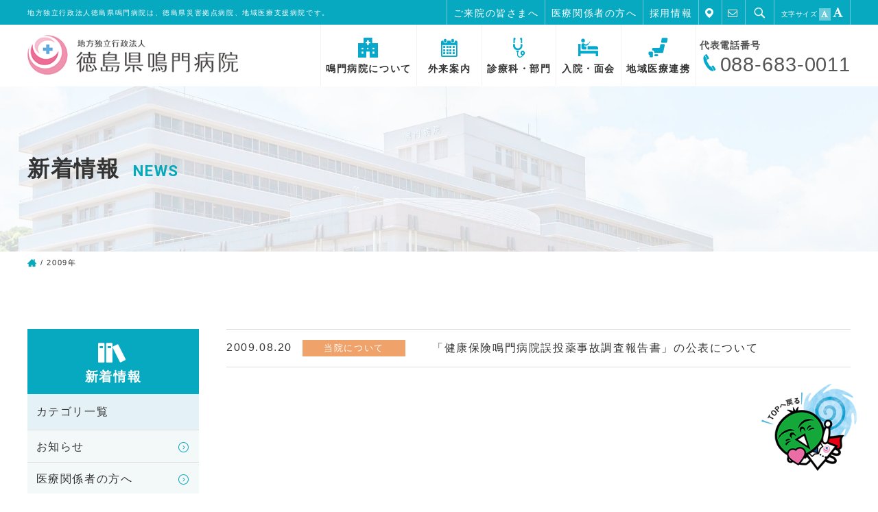

--- FILE ---
content_type: text/html; charset=UTF-8
request_url: https://naruto-hsp.jp/2009/
body_size: 6931
content:
<!DOCTYPE html>
<!--[if lt IE 7 ]> <html lang="ja" class="ie6 ielt8" prefix="og: http://ogp.me/ns#"><![endif]-->
<!--[if IE 7 ]>    <html lang="ja" class="ie7 ielt8" prefix="og: http://ogp.me/ns#"><![endif]-->
<!--[if IE 8 ]>    <html lang="ja" class="ie8" prefix="og: http://ogp.me/ns#"><![endif]-->
<!--[if (gte IE 9)|!(IE)]><!--><html lang="ja" prefix="og: http://ogp.me/ns#"><!--<![endif]-->
<head>
<meta charset="UTF-8">
<meta http-equiv="X-UA-Compatible" content="IE=edge">
<meta name="viewport" content="width=device-width,initial-scale=1.0,minimum-scale=1.0,user-scalable=0">
<meta name="format-detection" content="telephone=no">
<title>年別: 2009年｜地方独立行政法人 徳島県鳴門病院</title>
<meta name="description" content="徳島県鳴門病院からのお知らせや、採用情報、サイトの更新情報、医療の研究・実績・治療方法などに関する新着情報を掲載しています。">
<meta name="Keywords" content="徳島県,鳴門市,徳島県鳴門病院,徳島県看護師,徳島県研修医">

<!--DEFAULT CSS-->
<link rel="icon" href="/favicon.ico">
<link rel="apple-touch-icon" href="/apple-touch-icon.png">
<link rel="apple-touch-icon-precomposed" href="/apple-touch-icon.png" />
<link href="https://fonts.googleapis.com/css?family=Roboto:400,400i,700,700i" rel="stylesheet"> 
<link rel="stylesheet" href="/lib/cmn_css/base.css?20200109-1600" media="all">
<link rel="stylesheet" href="/lib/cmn_css/style.css?20250801-1445" media="all">
<link rel="stylesheet" href="/lib/cmn_css/print.css" media="print">

<!--GA SCRIPT-->

<link rel='dns-prefetch' href='//s.w.org' />
<link rel='stylesheet' id='contact-form-7-css'  href='https://naruto-hsp.jp/wp-content/plugins/contact-form-7/includes/css/styles.css' type='text/css' media='all' />
<script type='text/javascript' src='https://naruto-hsp.jp/wp-includes/js/jquery/jquery.js'></script>
<script type='text/javascript' src='https://naruto-hsp.jp/wp-includes/js/jquery/jquery-migrate.min.js'></script>
<link rel='https://api.w.org/' href='https://naruto-hsp.jp/wp-json/' />
<link rel="EditURI" type="application/rsd+xml" title="RSD" href="https://naruto-hsp.jp/xmlrpc.php?rsd" />
<link rel="wlwmanifest" type="application/wlwmanifest+xml" href="https://naruto-hsp.jp/wp-includes/wlwmanifest.xml" /> 
</head>


<body id="pageTop" class="news_inr news">
<header id="header">
<div class="hdInr">
<div class="inr cf">
<h1 class="tagline">地方独立行政法人徳島県鳴門病院は、徳島県災害拠点病院、地域医療支援病院です。</h1>
<div class="hdR">
	<ul class="cf">
		<li><a href="/visitor/">ご来院の皆さまへ</a></li>
		<li><a href="/medical_personnel/">医療関係者の方へ</a></li>
		<li><a href="/recruit/">採用情報</a></li>
		<li class="accBtn"><a href="/about/access/"><i class="icon-pin"></i></a></li>
		<li class="contactBtn"><a href="/contact/"><i class="icon-envelope-o"></i></a></li>
		<li class="searchBtn">
		<a tabindex="-1"><i class="icon-search"></i></a>
		<div class="menu">
   <div class="search_menu_inr">
 <script>
  (function() {
    var cx = '006207622558960505666:y4bglgxqris';
    var gcse = document.createElement('script');
    gcse.type = 'text/javascript';
    gcse.async = true;
    gcse.src = 'https://cse.google.com/cse.js?cx=' + cx;
    var s = document.getElementsByTagName('script')[0];
    s.parentNode.insertBefore(gcse, s);
  })();
</script>
 <gcse:search></gcse:search>
   </div>
		</div>
  </li>
		<li id="fontSize" class="fontBtn">
		<span class="font">文字サイズ</span>
		<span class="btn-s active"><i class="icon-font"></i></span>
		<span class="btn-l"><i class="icon-font"></i></span>
		</li>
	</ul>
</div>
</div>
</div>
<!--▲▲ /.hdInr ▲▲-->

<div class="navInr cf">
 <p class="logo"><a href="/"><img src="/lib/cmn_img/logo.png" alt="地方独立行政法人 徳島県鳴門病院"/></a></p>
	<p class="headTel"><span class="left btm5 bold">代表電話番号</span><i class="icon-phone"></i>088-683-0011</p>
 <nav id="gNav">
  <ul class="cf">
			<li><a href="/about/"><i class="icon-hospital"></i>鳴門病院について</a></li>
   <li><a href="/visitor/outpatient/"><i class="icon-calendar"></i>外来案内</a></li>
   <li><a href="/department/"><i class="icon-stethoscope"></i>診療科・部門</a></li>
   <li><a href="/visitor/hospitalization/"><i class="icon-bed"></i>入院・面会</a></li>
   <li><a href="/medical_personnel/regional_alliances/"><i class="icon-japan"></i>地域医療連携</a></li>
   </ul>
 </nav>
 <!--▲▲ /#GNAV ▲▲-->
 </div>
 <!--▲▲ /.navInr ▲▲-->
</header>
<!--▲▲ /#HEADER ▲▲-->





<section id="spHeader">
<p class="logo"><a href="/"><img src="/lib/cmn_img/logo.png" alt="地方独立行政法人 徳島県鳴門病院"/></a></p>
<ul>
<li><a href="/about/access/"><i class="icon-pin"></i>アクセス</a></li>
</ul>
</section>
<p class="spMenu"><span></span><span></span><span></span><small>MENU</small></p>
<!--▲▲ /#SPHEADER ▲▲-->

<div id="topBtn"><a href="#"><img src="/lib/cmn_img/pageTop.png" alt="TOPへ戻る すだちくん"/></a></div>

<!--▲▲ /#HEADER ▲▲-->

<div id="mv">
	<h1>新着情報<span>NEWS</span></h1>
</div>
<!--▲▲ /#MV ▲▲-->


<div id="breadChumbs" class="breadcrumbs">
    <!-- Breadcrumb NavXT 6.2.1 -->
<span property="itemListElement" typeof="ListItem"><a property="item" typeof="WebPage" title="徳島県鳴門病院へ移動" href="https://naruto-hsp.jp" class="home"><span property="name"><i class="icon-home3"></i></span></a><meta property="position" content="1"></span>&nbsp;/&nbsp;<span property="itemListElement" typeof="ListItem"><span property="name">2009年</span><meta property="position" content="2"></span></div>


<div id="contents">


<div id="main">
   <dl class="newsListSim">
	<dt>2009.08.20<span class="cat index_about"><a href="https://naruto-hsp.jp/category/index_about/" rel="category tag">当院について</a></span></dt>
	<dd><a href="https://naruto-hsp.jp/index_about/chosahoukokusho/" class="text-over">「健康保険鳴門病院誤投薬事故調査報告書」の公表について</a></dd>
</dl>
 
  
</div>
<!--▲▲ /#MAIN ▲▲-->



<aside id="sideNav">
<div class="categoryMenu">
<h3 class="head"><i class="icon-books"></i>新着情報</h3>
<div class="navInr">
		<dl>
			<dt class="navTtl">カテゴリ一覧</dt>
		<dd>
		<ul>
		<li><a href="/category/news/cat01/">お知らせ</a></li>
		<li><a href="/category/news/cat02/">医療関係者の方へ</a></li>
		<li><a href="/category/news/cat03/">採用情報</a></li>
		<li><a href="/category/news/cat04/">入札情報</a></li>
		</ul>
		</dd>
		</dl>
		<dl>
		<dt class="navTtl">年別アーカイブ</dt>
		<dd>
			<ul>
					<li><a href='https://naruto-hsp.jp/2026/'>2026</a></li>
	<li><a href='https://naruto-hsp.jp/2025/'>2025</a></li>
	<li><a href='https://naruto-hsp.jp/2024/'>2024</a></li>
	<li><a href='https://naruto-hsp.jp/2023/'>2023</a></li>
	<li><a href='https://naruto-hsp.jp/2022/'>2022</a></li>
	<li><a href='https://naruto-hsp.jp/2021/'>2021</a></li>
	<li><a href='https://naruto-hsp.jp/2020/'>2020</a></li>
	<li><a href='https://naruto-hsp.jp/2019/'>2019</a></li>
	<li><a href='https://naruto-hsp.jp/2018/'>2018</a></li>
	<li><a href='https://naruto-hsp.jp/2016/'>2016</a></li>
	<li><a href='https://naruto-hsp.jp/2009/'>2009</a></li>
			</ul>
		</dd>
	</dl>
</div>
<!--▲▲ /.navInr ▲▲-->
</div>
<!--▲▲ /.categoryMenu ▲▲-->
<div class="sideBtns">
 <p class="imgBtn01"><a href="/visitor/"><span class="img"><img src="/lib/cmn_img/side_btn_img01.jpg" alt="ご来院の方を笑顔で迎える看護師"></span><span>ご来院の皆さまへ</span><i class="icon-circle-right"></i></a></p>
 <p class="imgBtn01"><a href="/medical_personnel/"><span class="img"><img src="/lib/cmn_img/side_btn_img02.jpg" alt="院内で話し合う医師や看護師たち"></span><span>医療関係者の方へ</span><i class="icon-circle-right"></i></a></p>
</div>
<!--▲▲ /.sideBtns ▲▲-->
</aside>
<!--▲▲ /#SIDEMENU ▲▲-->

</div>
<!--▲▲ /#CONTENTS ▲▲-->



<footer id="footer">

<div id="hosDetail">
<div class="scInr">
 <div class="inr">
  <div class="lArea">
			<p class="ftLogo btm10"><a href="/"><img src="/lib/cmn_img/logo.png" alt="地方独立行政法人 徳島県鳴門病院"/></a></p>
   <div class="map btm10">
    <iframe src="https://www.google.com/maps/embed?pb=!1m14!1m8!1m3!1d13202.340889783685!2d134.594632!3d34.1825209!3m2!1i1024!2i768!4f13.1!3m3!1m2!1s0x0%3A0xc58429dce7b872dc!2z5Zyw5pa554us56uL6KGM5pS_5rOV5Lq6IOW-s-WztuecjOmztOmWgOeXhemZog!5e0!3m2!1sja!2sjp!4v1530524245324" width="100%" height="100%" frameborder="0" style="border:0" title="Map" allowfullscreen></iframe>
   </div>
  <div class="adBtn">
   <p>〒772-8503<br>徳島県鳴門市撫養町黒崎字小谷32</p>
			<p class="desBtn"><a href="/about/access/">交通アクセス</a></p>
  </div>
		</div>
		<!---->
  <div class="rArea">
			<p class="ftTel pc btm20"><span>TEL:</span>088-683-0011<span>(代表)</span></p>
			<p class="ftTel sp btm20"><a href="tel:0886830011"><i class="icon-phone"></i>088-683-0011<span>(代表)</span></a></p>
			<table class="btm20">
				<tr>
					<th width="120px" class="left bold">診療予約</th>
					<td><span class="bold">088-683-1857(予約センター)</span><br>※全科予約制</td>
				</tr>
				<tr>
					<th class="left">受付時間</th>
					<td>平日8:30～11:30</td>
				</tr>
				<tr>
					<th class="left">休診日</th>
					<td>土・日・祝日<br>年末年始(12月29日～1月3日)</td>
				</tr>
			</table>
			<p class="bscBtn bscBtn01 w50 spW100"><a href="https://www.youtube.com/watch?v=ASGqd5ScrKY&feature=youtu.be&_fsi=WOqRDNfT" target="_blank">病院案内動画はこちら</a></p>
		</div>
		<!---->
	</div>
	<!--/▲.inr-->
	<ul class="column3 cf">
		<li class="imgBtn01"><a href="/school/" target="_blank"><span class="img"><img src="/lib/cmn_img/btn_kango.jpg" alt="徳島県鳴門病院附属看護専門学校"></span><span>看護専門学校</span><i class="icon-circle-right"></i></a></li>
		<li class="imgBtn01"><a href="/corporation/" target="_blank"><span class="img"><img src="/lib/cmn_img/btn_hojin.jpg" alt="地方独立行政法人徳島県鳴門病院"></span><span>法人</span><i class="icon-circle-right"></i></a></li>
		<li class="imgBtn01"><a href="/center/" target="_blank"><span class="img"><img src="/lib/cmn_img/btn_kenko.jpg" alt="徳島県鳴門病院健康管理センター"></span><span>健康管理センター</span><i class="icon-circle-right"></i></a></li>
	</ul>
	<!--/▲.column3-->
</div>
</div>
<!--/▲#hosDetail-->


<div id="ftMap">
 <div class="scInr">
  <ul class="cf">
			<li class="match">
				<dl>
					<dt><a href="/about/">病院のご案内</a></dt>
					<dd class="pc">
													<a href="https://naruto-hsp.jp/about/overview/">病院概要</a>
												<a href="https://naruto-hsp.jp/about/message/">病院長あいさつ</a>
												<a href="https://naruto-hsp.jp/about/idea/">理念および基本方針・基本姿勢</a>
												<a href="https://naruto-hsp.jp/about/meeting/">鳴門病院を良くする会</a>
												<a href="https://naruto-hsp.jp/about/magazine/">広報誌</a>
												<a href="https://naruto-hsp.jp/about/promotion_movie/">プロモーション動画</a>
												<a href="https://naruto-hsp.jp/about/disclosure/">情報公開</a>
												<a href="https://naruto-hsp.jp/about/privacy/">個人情報の取扱いについて</a>
												<a href="https://naruto-hsp.jp/about/koueki-tsuuho/">公益通報制度について</a>
												<a href="https://naruto-hsp.jp/about/nuisance/">暴言・暴力・迷惑行為への対応</a>
												<a href="https://naruto-hsp.jp/about/improvement/">医療従事者の負担軽減及び処遇改善</a>
												<a href="https://naruto-hsp.jp/about/misyukin/">医業未収金等の債権回収業務委託について</a>
												<a href="https://naruto-hsp.jp/about/ncd/">NCD参加について</a>
												<a href="https://naruto-hsp.jp/about/dx/">医療DX推進体制の整備について</a>
												<a href="https://naruto-hsp.jp/about/sitemap/">サイトマップ</a>
												<a href="https://naruto-hsp.jp/about/access/">交通アクセス・駐車場</a>
												<a href="https://naruto-hsp.jp/about/link/">リンク</a>
									 </dd>
				</dl>
				<dl>
					<dt><a href="/visitor/">ご来院の皆さまへ</a></dt>
					<dd class="pc">
													<a href="https://naruto-hsp.jp/visitor/outpatient/">外来案内</a>
												<a href="https://naruto-hsp.jp/visitor/sango_care/">産後ケア事業の開始について</a>
												<a href="https://naruto-hsp.jp/visitor/doctor/">外来担当医師一覧</a>
												<a href="https://naruto-hsp.jp/visitor/emergency/">時間外案内</a>
												<a href="https://naruto-hsp.jp/visitor/hospitalization/">入院案内</a>
												<a href="https://naruto-hsp.jp/visitor/rights/">患者権利章典</a>
												<a href="https://naruto-hsp.jp/visitor/goiken/">ご意見箱</a>
											</dd>
				</dl>
			</li>
			<li class="match">
				<dl>
					<dt><a href="/department/">診療科・部門</a></dt>
					<dd class="pc">
					
					
								<span class="noLink">センター</span>
														
					
					
						
						
						
						
						
						
						
						
						<a href="https://naruto-hsp.jp/department/center/handsurgery/">手の外科センター</a>
													
					
					
						
						
						
						
						
						
						
						
						<a href="https://naruto-hsp.jp/department/center/spine-spinalcord/">脊椎脊髄センター</a>
													
					
					
						
						
						
						
						
						
						
						
						<a href="https://naruto-hsp.jp/department/center/diabetes-mellitus/">糖尿病・内分泌センター</a>
											</dd>
					</dl>
				<dl>
					<dd class="pc">
					
					
					
					<span class="noLink">診療科</span>
												
		
							
							
							
							
							
							
							
						<a href="https://naruto-hsp.jp/department/department01/internal/">内科</a>
											
		
							
							
							
							
							
							
							
						<a href="https://naruto-hsp.jp/department/department01/circulatory/">循環器内科</a>
											
		
							
							
							
							
							
							
							
						<a href="https://naruto-hsp.jp/department/department01/pediatrics/">小児科</a>
											
		
							
							
							
							
							
							
							
						<a href="https://naruto-hsp.jp/department/department01/surgery/">外科</a>
											
		
							
							
							
							
							
							
							
						<a href="https://naruto-hsp.jp/department/department01/orthopedics/">整形外科</a>
											
		
							
							
							
							
							
							
							
						<a href="https://naruto-hsp.jp/department/department01/neurosurgery/">脳神経外科</a>
											
		
							
							
							
							
							
							
							
						<a href="https://naruto-hsp.jp/department/department01/dermatology/">皮膚科</a>
											
		
							
							
							
							
							
							
							
						<a href="https://naruto-hsp.jp/department/department01/urology/">泌尿器科</a>
											
		
							
							
							
							
							
							
							
						<a href="https://naruto-hsp.jp/department/department01/gynecology/">産婦人科</a>
											
		
							
							
							
							
							
							
							
						<a href="https://naruto-hsp.jp/department/department01/ophthalmology/">眼科</a>
											
		
							
							
							
							
							
							
							
						<a href="https://naruto-hsp.jp/department/department01/otorhinolaryngology/">耳鼻咽喉科</a>
											
		
							
							
							
							
							
							
							
						<a href="https://naruto-hsp.jp/department/department01/radiology/">放射線科</a>
											
		
							
							
							
							
							
							
							
						<a href="https://naruto-hsp.jp/department/department01/anesthesiology/">麻酔科</a>
											
		
							
							
							
							
							
							
							
						<a href="https://naruto-hsp.jp/department/department01/plastic_surgery/">形成外科</a>
											
		
							
							
							
							
							
							
							
						<a href="https://naruto-hsp.jp/department/department01/emergency/">救急・総合診療科</a>
											</dd>
					</dl>
				<dl>
					<dd class="pc">
					<span class="noLink">中央管理部門</span>
													<a href="https://naruto-hsp.jp/department/group/careerdevelopment/">医療人育成センター</a>
												<a href="https://naruto-hsp.jp/department/group/disaster_medicalcenter/">災害医療センター</a>
												<a href="https://naruto-hsp.jp/department/group/nursing/">看護局</a>
												<a href="https://naruto-hsp.jp/department/group/pharmacy/">薬剤科</a>
												<a href="https://naruto-hsp.jp/department/group/laboratory/">検査技術科</a>
												<a href="https://naruto-hsp.jp/department/group/radiology/">放射線技術科</a>
												<a href="https://naruto-hsp.jp/department/group/rehabilitation/">リハビリテーション技術科</a>
												<a href="https://naruto-hsp.jp/department/group/nutrition/">栄養管理科</a>
												<a href="https://naruto-hsp.jp/department/group/chemotherapy/">外来化学療法室</a>
												<a href="https://naruto-hsp.jp/department/group/midwife/">助産師外来</a>
												<a href="https://naruto-hsp.jp/department/group/regional_alliances/">地域医療連携室</a>
												<a href="https://naruto-hsp.jp/department/group/medical_welfare/">患者サポートセンター・医療社会福祉課</a>
												<a href="https://naruto-hsp.jp/department/group/trial/">治験相談室</a>
											</dd>
					</dl>
			</li>
			<li class="match">
				<dl>
					<dt><a href="/medical_personnel/">医療関係者の方へ</a></dt>
					<dd class="pc">
												</dd>
				</dl>
					<dl>
					<dt><a href="/recruit/">採用情報</a></dt>
					<dd class="pc">
													<a href="https://naruto-hsp.jp/recruit/staff/">職員募集案内</a>
												<a href="https://naruto-hsp.jp/recruit/nurse/">看護職員募集</a>
												<a href="https://naruto-hsp.jp/recruit/resident/">初期臨床研修医募集</a>
												<a href="https://naruto-hsp.jp/recruit/volunteer/">病院ボランティア募集</a>
											</dd>
				</dl>
			</li>
			<li class="match">
				<dl>
					<dt class="tbLink"><a href="/center/">健康管理センター</a></dt>
					<dd class="pc">
													<a href="https://naruto-hsp.jp/center/about/">健康管理センターのご紹介</a>
												<a href="https://naruto-hsp.jp/center/course/">健診コースのご案内</a>
												<a href="https://naruto-hsp.jp/center/application/">健診のお申し込み</a>
												<a href="https://naruto-hsp.jp/center/tokutei/">特定健診・特定保健指導</a>
											</dd>
				</dl>
				<dl>
					<dt class="tbLink"><a href="/school/">看護専門学校</a></dt>
					<dd class="pc">
													<a href="https://naruto-hsp.jp/school/about/">看護学校について</a>
												<a href="https://naruto-hsp.jp/school/admissions/">入学案内</a>
												<a href="https://naruto-hsp.jp/school/campuslife/">キャンパスライフ</a>
												<a href="https://naruto-hsp.jp/school/access/">アクセスマップ</a>
												<a href="https://naruto-hsp.jp/school/opencampus/">オープンキャンパス</a>
												<a href="https://naruto-hsp.jp/school/graduate/">卒業生の皆さまへ</a>
											</dd>
				</dl>
    <dl>
					<dt class="tbLink"><a href="/corporation/">法人</a></dt>
					<dd class="pc">
													<a href="https://naruto-hsp.jp/corporation/message/">理事長あいさつ</a>
												<a href="https://naruto-hsp.jp/corporation/about/">法人情報</a>
												<a href="https://naruto-hsp.jp/corporation/tenders/">入札情報</a>
											</dd>
				</dl>
			</li>
		</ul>
	</div>
</div>
<!--/▲#ftMap-->

<small id="copyright">
&copy; <script type="text/javascript">document.write(new Date().getFullYear());</script> LIAA Tokushima Prefecture Naruto Hospital All rights reserved.
</small>

</footer>
<!--▲▲ /#FOOTER ▲▲-->

<section id="spNav">
<nav>
<ul class="cf">
<li class="sqBtn"><a href="/about/"><i class="icon-hospital"></i>鳴門病院について</a></li>
<li class="sqBtn"><a href="/visitor/outpatient/"><i class="icon-calendar"></i>外来案内</a></li>
<li class="sqBtn"><a href="/department/"><i class="icon-stethoscope"></i>診療科・部門</a></li>
<li class="sqBtn"><a href="/visitor/hospitalization/"><i class="icon-bed"></i>入院・面会</a></li>
<li class="sqBtn"><a href="/medical_personnel/regional_alliances/"><i class="icon-japan"></i>地域医療連携</a></li>
<li class="sqBtn"><a href="/recruit/"><i class="icon-doctor"></i>採用情報</a></li>
</ul>
<ul>
<li class="arrow"><a href="/about/access/">アクセス</a></li>
<li class="arrow"><a href="/medical_personnel/">医療関係者の方へ</a></li>
<li class="arrow"><a href="/contact/">お問い合わせ</a></li>
<li class="arrow"><a href="/visitor/">ご来院される方へ</a></li>
</ul>
<p class="tel sp btm20"><a href="tel:0886830011"><i class="icon-phone"></i>088-683-0011<span>(代表)</span></a><a href="tel"><i class="icon-phone"></i>088-683-1857<span>(予約センター)</span></a></p>
</nav>
<div id="spBg"></div>
</section>
<!-- /▲▲spNav -->

<!--▲▲ /#SPNAV ▲▲--> 

<!-- JS SCRIPT -->
<!--[if lt IE 9]><script src="/lib/cmn_js/html5shiv.js"></script><![endif]-->
<!--[if lt IE 8]><script src="/lib/cmn_js/selectivizr.js"></script><![endif]-->
<script src="/lib/cmn_js/jquery.js"></script>
<script src="/lib/cmn_js/default.js"></script>
<script src="/lib/cmn_js/jquery.parts.js"></script>


<script type='text/javascript'>
/* <![CDATA[ */
var wpcf7 = {"apiSettings":{"root":"https:\/\/naruto-hsp.jp\/wp-json\/contact-form-7\/v1","namespace":"contact-form-7\/v1"},"recaptcha":{"messages":{"empty":"\u3042\u306a\u305f\u304c\u30ed\u30dc\u30c3\u30c8\u3067\u306f\u306a\u3044\u3053\u3068\u3092\u8a3c\u660e\u3057\u3066\u304f\u3060\u3055\u3044\u3002"}}};
/* ]]> */
</script>
<script type='text/javascript' src='https://naruto-hsp.jp/wp-content/plugins/contact-form-7/includes/js/scripts.js'></script>
<script type='text/javascript' src='https://naruto-hsp.jp/wp-includes/js/wp-embed.min.js'></script>
</body>
</html>

--- FILE ---
content_type: text/css
request_url: https://naruto-hsp.jp/lib/cmn_css/base.css?20200109-1600
body_size: 12405
content:
@charset "UTF-8";

/* Contents Menu
-------------------------------------------------------------------------------------
【PC/SP】
	**:normalize
	**:icon
	**:reset
	**:base contents
		header/gnav/breadChumbs/mv/contents/footer/newslist/
	**:indent
	**:size
	**:wide
	**:section
	**:compo parts
		btn/box/list/head/table/float/column/topcontrol/roBtn/
	**:pager
	**:form
-------------------------------------------------------------------------------------*/



/* normalize
-------------------*/

/*! normalize.css v2.0.1 | MIT License | git.io/normalize */article,aside,details,figcaption,figure,footer,header,hgroup,nav,section,summary{display:block}audio,canvas,video{display:inline-block}audio:not([controls]){display:none;height:0}[hidden]{display:none}html{font-family:sans-serif;-webkit-text-size-adjust:100%;-ms-text-size-adjust:100%}body{margin:0}h1{font-size:2em}abbr[title]{border-bottom:1px dotted}b,strong{font-weight:700}dfn{font-style:italic}mark{background:#ff0;color:#000}code,kbd,pre,samp{font-family:monospace,serif;font-size:1em}pre{white-space:pre;white-space:pre-wrap;word-wrap:break-word}q{quotes:"\201C" "\201D" "\2018" "\2019"}small{font-size:80%}sub,sup{font-size:75%;line-height:0;position:relative;vertical-align:baseline}sup{top:-.5em}sub{bottom:-.25em}img{border:0}svg:not(:root){overflow:hidden}figure{margin:0}fieldset{border:1px solid silver;margin:0 2px;padding:.35em .625em .75em}legend{border:0;padding:0}button,input,select,textarea{font-family:inherit;font-size:100%;margin:0; width:100%;}button,input{line-height:normal}button,html input[type="button"],input[type=reset],input[type=submit]{-webkit-appearance:button;cursor:pointer}button[disabled],input[disabled]{cursor:default}input[type=checkbox],input[type=radio]{box-sizing:border-box;padding:0}input[type=search]{-webkit-appearance:textfield;-moz-box-sizing:content-box;-webkit-box-sizing:content-box;box-sizing:content-box}input[type="search"]::-webkit-search-cancel-button,input[type="search"]::-webkit-search-decoration{-webkit-appearance:none}button::-moz-focus-inner,input::-moz-focus-inner{border:0;padding:0}textarea{overflow:auto;vertical-align:top}table{border-collapse:collapse;border-spacing:0}



/* icon
-------------------*/

@font-face {
  font-family: 'icon';
  src:  url('fonts/icon.eot?voa0fj');
  src:  url('fonts/icon.eot?voa0fj#iefix') format('embedded-opentype'),
    url('fonts/icon.ttf?voa0fj') format('truetype'),
    url('fonts/icon.woff?voa0fj') format('woff'),
    url('fonts/icon.svg?voa0fj#icon') format('svg');
  font-weight: normal;
  font-style: normal;
}
[class^="icon-"], [class*=" icon-"] {
	/* use !important to prevent issues with browser extensions that change fonts */
	font-family: 'icon' !important;
	speak: none;
	font-style: normal;
	font-weight: normal;
	font-variant: normal;
	text-transform: none;
	line-height: 1;

	/* Better Font Rendering =========== */
	-webkit-font-smoothing: antialiased;
	-moz-osx-font-smoothing: grayscale;
}
.icon-pin:before {
  content: "\e92a";
}
.icon-nurse:before {
  content: "\e91f";
}
.icon-doctor:before {
  content: "\e920";
}
.icon-infomation:before {
  content: "\e921";
}
.icon-ol:before {
  content: "\e922";
}
.icon-bed:before {
  content: "\e923";
}
.icon-japan:before {
  content: "\e924";
}
.icon-stethoscope:before {
  content: "\e925";
}
.icon-ambulance:before {
  content: "\e926";
}
.icon-hospital:before {
  content: "\e900";
}
.icon-circle-down:before {
  content: "\e901";
}
.icon-circle-left:before {
  content: "\e902";
}
.icon-circle-right:before {
  content: "\e903";
}
.icon-circle-up:before {
  content: "\e904";
}
.icon-triangle-down:before {
  content: "\e905";
}
.icon-triangle-left:before {
  content: "\e906";
}
.icon-triangle-right:before {
  content: "\e907";
}
.icon-triangle-up:before {
  content: "\e908";
}
.icon-aircraft:before {
  content: "\e909";
}
.icon-check:before {
  content: "\e90a";
}
.icon-edit:before {
  content: "\e90b";
}
.icon-link:before {
  content: "\e92b";
}
.icon-note:before {
  content: "\e90c";
}
.icon-pin2:before {
  content: "\e92c";
}
.icon-search:before {
  content: "\e90d";
}
.icon-calendar:before {
  content: "\e90e";
}
.icon-file:before {
  content: "\e90f";
}
.icon-files:before {
  content: "\e910";
}
.icon-camera:before {
  content: "\e911";
}
.icon-plus:before {
  content: "\e912";
}
.icon-minus:before {
  content: "\e913";
}
.icon-notice:before {
  content: "\e914";
}
.icon-suitcase:before {
  content: "\e915";
}
.icon-phone:before {
  content: "\e916";
}
.icon-locked:before {
  content: "\e917";
}
.icon-stack:before {
  content: "\e918";
}
.icon-ruler:before {
  content: "\e919";
}
.icon-chat:before {
  content: "\e91a";
}
.icon-download:before {
  content: "\e91b";
}
.icon-attachment:before {
  content: "\e91c";
}
.icon-rotate:before {
  content: "\e91d";
}
.icon-globe:before {
  content: "\e91e";
}
.icon-schedule:before {
  content: "\e8b5";
}
.icon-keyboard_arrow_down:before {
  content: "\e313";
}
.icon-keyboard_arrow_left:before {
  content: "\e314";
}
.icon-keyboard_arrow_right:before {
  content: "\e315";
}
.icon-keyboard_arrow_up:before {
  content: "\e316";
}
.icon-share2:before {
  content: "\e80d";
}
.icon-volume_mute:before {
  content: "\e04e";
}
.icon-envelope-o:before {
  content: "\f003";
}
.icon-heart:before {
  content: "\f004";
}
.icon-star:before {
  content: "\f005";
}
.icon-user:before {
  content: "\f007";
}
.icon-flag:before {
  content: "\f024";
}
.icon-font:before {
  content: "\f031";
}
.icon-wheelchair:before {
  content: "\f193";
}
.icon-automobile:before {
  content: "\f1b9";
}
.icon-car:before {
  content: "\f1b9";
}
.icon-subway:before {
  content: "\f239";
}
.icon-map:before {
  content: "\f279";
}
.icon-home3:before {
  content: "\e927";
}
.icon-image:before {
  content: "\e928";
}
.icon-books:before {
  content: "\e929";
}
.icon-folder-open:before {
  content: "\e930";
}
.icon-printer:before {
  content: "\e954";
}
.icon-display:before {
  content: "\e956";
}
.icon-mobile:before {
  content: "\e958";
}
.icon-cog:before {
  content: "\e994";
}
.icon-pie-chart:before {
  content: "\e99a";
}
.icon-popout::before {
 content: "\e92d";
}
.icon-stats-dots:before {
  content: "\e99b";
}
.icon-info:before {
  content: "\ea0c";
}
.icon-play3:before {
  content: "\ea1c";
}
.icon-arrow-right2:before {
  content: "\ea3c";
}
.icon-arrow-left2:before {
  content: "\ea40";
}
.icon-share:before {
  content: "\ea7d";
}
.icon-facebook2:before {
  content: "\ea91";
}
.icon-instagram:before {
  content: "\ea92";
}
.icon-twitter:before {
  content: "\ea96";
}
.icon-youtube:before {
  content: "\ea9d";
}
.icon-file-pdf:before {
  content: "\eadf";
}
.icon-file-word:before {
  content: "\eae1";

}
.icon-file-excel:before {
  content: "\eae2";
}
.icon-graduate:before {
  content: "\e92e";
}

@font-face {
   font-family: 'notoserif';
   font-style: normal;
   font-weight: 100;
   src: url(fonts/notoserif/SourceHanSerifJP-ExtraLight.woff2) format('woff2'),
        url(fonts/notoserif/SourceHanSerifJP-ExtraLight.woff) format('woff');
}
@font-face {
   font-family: 'notoserif';
   font-style: normal;
   font-weight: 200;
   src: url(fonts/notoserif/SourceHanSerifJP-Light.woff2) format('woff2'),
        url(fonts/notoserif/SourceHanSerifJP-Light.woff) format('woff');
}
@font-face {
   font-family: 'notoserif';
   font-style: normal;
   font-weight: 300;
   src: url(fonts/notoserif/SourceHanSerifJP-Regular.woff2) format('woff2'),
        url(fonts/notoserif/SourceHanSerifJP-Regular.woff) format('woff');
}
@font-face {
   font-family: 'notoserif';
   font-style: normal;
   font-weight: 400;
   src: url(fonts/notoserif/SourceHanSerifJP-Medium.woff2) format('woff2'),
        url(fonts/notoserif/SourceHanSerifJP-Medium.woff) format('woff');
}
@font-face {
   font-family: 'notoserif';
   font-style: normal;
   font-weight: 500;
   src: url(fonts/notoserif/SourceHanSerifJP-SemiBold.woff2) format('woff2'),
        url(fonts/notoserif/SourceHanSerifJP-SemiBold.woff) format('woff');
}
@font-face {
   font-family: 'notoserif';
   font-style: normal;
   font-weight: 600;
   src: url(fonts/notoserif/SourceHanSerifJP-Bold.woff2) format('woff2'),
        url(fonts/notoserif/SourceHanSerifJP-Bold.woff) format('woff');
}
@font-face {
   font-family: 'notoserif';
   font-style: normal;
   font-weight: 700;
   src: url(fonts/notoserif/SourceHanSerifJP-Heavy.woff2) format('woff2'),
        url(fonts/notoserif/SourceHanSerifJP-Heavy.woff) format('woff');
}


.notoserif1{ font-weight: 100; font-family: 'notoserif';}
.notoserif2{ font-weight: 200; font-family: 'notoserif';}
.notoserif3{ font-weight: 300; font-family: 'notoserif';}
.notoserif4{ font-weight: 400; font-family: 'notoserif';}
.notoserif5{ font-weight: 500; font-family: 'notoserif';}
.notoserif6{ font-weight: 600; font-family: 'notoserif';}
.notoserif7{ font-weight: 700; font-family: 'notoserif';}

.en {
	font-family: 'Roboto', sans-serif;
}



/* reset
-------------------*/

html{
 font-size: 62.5%!important; /* sets the base font to 10px for easier math */
	background: #fff;
}
html.large{
 font-size: 70.5%!important; /* sets the base font to 10px for easier math */
}
body,h1,h2,h3,h4,h5,h6,pre,ul,ol,li,dl,dt,dd,p,img {
	margin: 0;
	padding: 0;
}
body {
	font-family: YuGothic, '游ゴシック', Meiryo, メイリオ, "ヒラギノ角ゴ Pro W3", "Hiragino Kaku Gothic Pro", verdana, Osaka, "MSPゴシック", "MS PGothic", sans-serif;
	color:#333;
	font-size: 16px;
	font-size: 1.6rem; /* sets the default sizing to make sure nothing is actually 10px */
	line-height: 1;
	letter-spacing: 0.1em;
/*	min-width:1000px;*/
	overflow-x: hidden;
}
body * {
	-webkit-box-sizing: border-box;
	-moz-box-sizing: border-box;
	-o-box-sizing: border-box;
	-ms-box-sizing: border-box;
	box-sizing: border-box;
}
#fancybox-wrap,
#fancybox-wrap *,
#fancybox-tmp,
#fancybox-loading {
	-webkit-box-sizing: content-box!important;
	-moz-box-sizing: content-box!important;
	-o-box-sizing: content-box!important;
	-ms-box-sizing: content-box!important;
	box-sizing: content-box!important;
}
a,a:link,a:hover,a:focus {
	color: #333;
	text-decoration: none;
	cursor: pointer;
	outline: none;
	-webkit-transition: all .3s ease-in-out;
	transition: all .3s ease-in-out;
}
a:hover {
	opacity: 0.7;
}
a.txtLink {
	color: #06a9ba;
	text-decoration: underline;
}
a.txtLink:hover {
	font-weight: bold;
	text-decoration: none;
}
ul,ol {
	list-style-type: none;
}
::selection {
	background-color: #888;
	color: #FFF; /* Safari */
}
::-moz-selection {
	background-color: #888;
	color: #FFF; /* Firefox */
}
#contents p{
	line-height: 1.6;
}
hr.ancHr{
	font-size: 0 !important;
	line-height: 0 !important;
	visibility: hidden !important;
	margin: 0;
	padding: 0;
}
.en {
	
}



/* base contents
-------------------*/

/*header*/
#header {
	background-color:#fff;
	width:100%;
	box-shadow: 2px 5px 6px rgba(0,0,0,0.03);
}
#header .hdInr {
	background: #06a9c0;
}
#header .hdInr .inr {
	margin:0 auto;
	max-width:1200px;
	width:97%;
}
#header .tagline {
	color:#FFF;
	font-size:1.0rem!important;
	font-weight:normal;
	padding:14px 0 12px;
	float:left;
}
#header .hdR {
	color:#FFF;
	float:right;
}
#header .hdR ul {
	border-right: rgba(255,255,255,.4) 1px solid;
}
#header .hdR ul li {
	float: left;
	border-left: rgba(255,255,255,.4) 1px solid;
}
#header .hdR ul li a {
	display: block;
	padding: 12px 0.6em;
	color: #fff;
	font-size: 90%;
	height: 36px;
}
#header .hdR ul li a:hover {
	font-weight: bold;
	opacity: 1;
	background: #e8f5f7;
	color: #06a9cb;
}
#header .hdR ul li.searchBtn a {
	padding: 7px 0.6em 5px;
}
#header .hdR ul li.searchBtn a i {
	font-size: 160%;
}
#header .hdR ul li.fontBtn {
	padding: 7px 0.4em 5px;
	letter-spacing: -0.4em;
}
#header .hdR ul li.fontBtn span.font {
	font-size: 60%;
	vertical-align: middle;
}
#header .hdR ul li.fontBtn span {
	display: inline-block;
	padding: 3px;
	letter-spacing: 0.05em !important;
}
#header .hdR ul li.fontBtn span.btn-s {
	font-size: 70%;
}
#header .hdR ul li.fontBtn span.btn-s.active {
	background: rgba(255,255,255,.4);
}
#header .hdR ul li.fontBtn span.btn-l.active {
	background: rgba(255,255,255,.4);
}



#spHeader, .spMenu{
	display: none;
}

#header .navInr {
	max-width: 1200px;
	width: 97%;
	margin: 0 auto;
}
#header .logo {
	float:left;
	text-align:center;
}
#header .logo a {
	display:block;
	padding:15px 0 14px;
}
#header .logo a img {
	width: auto;
	height: 58px;
}
#header .headTel {
	float: right;
	font-size: 180%;
	letter-spacing: 0.03em;
	color: #555;
	text-align: right;
	padding: 23px 0 15px 5px;
}
#header .headTel i {
	color: #06a9cb;
}
#header .headTel span {
	display: block;
	font-size: 50%;
}
#header .searchBtn:hover > a {
		color: #fff;
}
#header .searchBtn:hover .menu {
		max-height: 9999px;
		opacity: 1;
}
#header .searchBtn .menu {
		transition: all .2s ease-in;
		max-height: 0;
		opacity: 0;
		overflow: hidden;
		width: 100%;
		left: 0;
		text-align: center;
		position: absolute;
		background-color: #0793ac;
	 z-index: 10;
}
#header .searchBtn .menu .search_menu_inr {
	max-width: 600px;
	width: 96%;
	margin: 0 auto;
}
#header .searchBtn .menu .search_menu_inr .gsc-control-cse {
	font-family: Arial, sans-serif;
	border-color: #0793ac;
	background-color: #0793ac;
}





/*gNav*/
#gNav {
	float: right;
}
#gNav ul {
	border-right: rgba(0,0,0,.05) 1px solid;
}
#gNav ul li {
	float:left;
	text-align:center;
}
#gNav ul li a {
	display:block;
	text-align: center;
	padding:20px 7px 18px;
	font-weight: bold;
	border-left: rgba(0,0,0,.05) 1px solid;
	font-size: 90%;
	-webkit-transform: perspective(1px) translateZ(0);
	transform: perspective(1px) translateZ(0);
	box-shadow: 0 0 1px transparent;
	position: relative;
	overflow: hidden;
	min-width: 95px;
}
#gNav ul li a:before {
  content: "";
  position: absolute;
  z-index: -1;
  left: 50%;
  right: 50%;
  bottom: 0;
  background: #06a9cb;
  height: 4px;
  -webkit-transition-property: left, right;
  transition-property: left, right;
  -webkit-transition-duration: 0.3s;
  transition-duration: 0.3s;
  -webkit-transition-timing-function: ease-out;
  transition-timing-function: ease-out;
}
#gNav ul li a:hover:before, #gNav ul li a:focus:before, #gNav ul li a:active:before {
  left: 0;
  right: 0;
}

#gNav ul li a i {
	font-size: 200%;
	color: #06a9cb !important;
	display: block;
	margin-bottom: 9px;
}

#spNav, #spFixed{
	display: none;
}

/*mv*/
#mv {
	background-size: cover;
	background-position: center center;
	background-repeat: no-repeat;
	padding: 100px 0;
}
#mv h1 {
	max-width: 1200px;
	width: 96%;
	margin: 0 auto;
	font-size: 200%;
	color: #333;
	line-height: 1.3;
}
#mv h1 span {
	color: #06a9ba;
	font-size: 70%;
	display: inline-block;
	margin-left: 20px;
	font-family: 'Roboto', sans-serif;
}


/*breadChumbs*/
#breadChumbs {
	margin:0 auto;
	padding:10px 0;
	max-width:1200px;
	width: 96%;
	font-size:1.1rem!important;
}
#breadChumbs a{
	display: inline-block;
}
#breadChumbs i{
	font-size: 120%;
	vertical-align: text-top;
	color: #06a9ba !important;
}

/*contents*/
#contents{
	margin: 80px auto 0;
	max-width: 1200px;
	width:96%;
	zoom:1;
}
#contents:before,
#contents:after {
 content:"";
 display:table;
}
#contents:after {
 clear:both;
}

#contents.wInr {
	margin: 80px auto;
	max-width: 1200px;
	width: 96%;
}
#contents.top {
	margin-top: 0;
	max-width: 100%;
	width:100%;
}

#main {
	background-color:#FFF;
	float: right;
	margin:0 auto;
	max-width: 910px;
	width:76%;
}

/*sideNav*/
#sideNav {
	float:left;
	max-width:250px;
	width: 22%;
}
#sideNav h3{
	background-color:#06a9c0;
	-webkit-box-sizing: border-box;
	-moz-box-sizing: border-box;
	box-sizing: border-box;
	border:1px solid #06a9c0;
	color:#FFF;
	display:block;
	padding:15px 3%;
	text-decoration:none;
	text-align: center;
}
#sideNav h3 i {
	font-size: 200%;
	display: block;
	margin-bottom: 8px;
	font-family: 'icon' !important;
	font-style: normal;
	font-weight: normal;
	font-variant: normal;
	text-transform: none;
	line-height: 1;
}
.about #sideNav h3 i::before {content: "\e900";}
.department #sideNav h3 i::before {content: "\e925";}
.visitor #sideNav h3 i::before {content: "\e922";}
.medical_personnel #sideNav h3 i::before {content: "\e921";}
.recruit #sideNav h3 i::before {content: "\e91f";}


#sideNav .navInr dl dt {
	background: #f3f8f9;
	padding: 18px 5%;
	position: relative;
	-webkit-transition: all .3s ease-in-out;
	transition: all .3s ease-in-out;
	cursor: pointer;
}
#sideNav .navInr dl dt:hover {
	opacity: 0.6;
	color: #06a9c0; 
}
#sideNav .navInr dl dt::after {
	font-family: 'icon'; 
	content: "\e912";
	position: absolute;
	right: 5%;
	color:#06a9c0; 
	-webkit-transition: all .3s ease-in-out;
	transition: all .3s ease-in-out;
}
#sideNav .navInr dl dt.active::after {
	font-family: 'icon'; 
	content: "\e913";
	-webkit-transition: all .3s ease-in-out;
	transition: all .3s ease-in-out;
}
#sideNav .navInr dl dt.navTtl {
	background: #e4f1f7;
}
#sideNav .navInr dl dt.navTtl::after {
	content: none;
}
#sideNav .navInr dl dt.navTtl:hover {
	opacity: 1;
	color: #333;
	cursor:auto;
}
#sideNav .navInr dl dd ul li {
	border-top: #ddd 1px solid;
	padding-top: 1px;
}
#sideNav .navInr dl dd ul li a {
	display: block;
	background: #f3f8f9;
	padding: 13px 12% 13px 5%;
	position: relative;
	line-height: 1.2;
}
#sideNav .navInr dl.acArea dd ul li a {
	background: #ecf5f7;
}
#sideNav .navInr dl ul li a:hover {
	color:#06a9c0; 
}
#sideNav .navInr dl ul li a::after {
	font-family: 'icon'; 
	content: "\e903";
	position: absolute;
	right: 5%;
	top: 50%;
	margin-top: -0.5em;
	color:#06a9c0; 
}
#sideNav .imgBtn01 a span {
	font-weight: normal;
	font-size: 90%;
}


/*footer*/
#footer {
	background-color:#fafafa;
	margin-top: 80px;
	width:100%;
}
#footer #hosDetail {
	padding: 80px 0;
}
#footer #hosDetail .inr {
	display: table;
	width: 100%;
	margin-bottom: 30px;
}
#footer #hosDetail .inr .lArea {
	display: table-cell;
	vertical-align: top;
	width: 41%;
	padding-right: 3%;
}
#footer #hosDetail .inr .lArea p.ftLogo img {
	max-width: 250px;
	width: 100%;
	height: auto;
}
#footer #hosDetail .inr .lArea .map {
	height: 300px;
}
#footer #hosDetail .inr .lArea .adBtn {
	display: table;
	width: 100%;
}
#footer #hosDetail .inr .lArea .adBtn p {
	display: table-cell;
	line-height: 1.4;
	vertical-align: middle;
	font-size: 85%;
}
#footer #hosDetail .inr .lArea .adBtn p.bscBtn01 a {
	padding: 8px 15px 6px;
}
#footer #hosDetail .inr .rArea {
	display: table-cell;
	vertical-align: top;
	width: 62%;
 padding-top: 10px;
}
#footer #hosDetail .inr .rArea .ftLogo img {
	width: auto;
	height: 50px;
}
#footer #hosDetail .inr .rArea p.ftTel {
	font-size: 240%;
	font-weight: bold;
	color: #444;
	vertical-align: middle;
	text-indent: -1.3em;
	margin-left: 1.3em;
}
#footer #hosDetail .inr .rArea p.ftTel span {
	font-size: 50%;
	vertical-align: middle;
}
#footer #hosDetail .inr .rArea table {
	width: 100%;
	border-top: #ddd 2px dotted;
}
#footer #hosDetail .inr .rArea table tr {
	border-bottom: #ddd 2px dotted;
	padding: 0 2%;
}
#footer #hosDetail .inr .rArea table tr th, #footer #hosDetail .inr .rArea table tr td {
	padding: 15px 0 13px;
	font-size: 110%;
	line-height: 1.4;
}

#footer #ftMap {
	background: #ebf7f9;
}
#footer #ftMap ul {
	border-left: 1px #ddd solid;
}
#footer #ftMap ul li {
	float: left;
	width: 25%;
	border-right: 1px #ddd solid;
	padding: 30px 1%;
}
#footer #ftMap ul li dl {
	line-height: 1.4;
	margin-bottom: 15px;
}
#footer #ftMap ul li dl dt a{
	position: relative;
	padding-left: 25px;
	display: block;
	width: 100%;
	margin-bottom: 7px;
	font-weight: 600;
	color: #555;
}
#footer #ftMap ul li dl dt a:hover {
 color: #06a9ba;
	font-weight: bold;
	opacity: 1;
}
#footer #ftMap ul li dl dt a::before {
	font-family: 'icon'; 
	content: "\e903";
	position: absolute;
	left: 0;
	-webkit-transition: all .3s ease-in-out;
	transition: all .3s ease-in-out;
}
#footer #ftMap ul li dl dt.tbLink a::before {
	content: "\e92d";
	font-size: 120%;
	vertical-align: middle;
	top: -2px;
}
#footer #ftMap ul li dl dt a:hover::before {
	left: 5px;
	-webkit-transition: all .3s ease-in-out;
	transition: all .3s ease-in-out;
}
#footer #ftMap ul li dl dd a{
	position: relative;
	display: block;
	width: 100%;
	padding-left: 25px;
	font-size: 90%;
}
#footer #ftMap ul li dl dd a:hover {
 color: #06a9ba;
	font-weight: bold;
	opacity: 1;
}
#footer #ftMap ul li dl dd a::before {
	font-family: 'icon'; 
	content: "\e315";
	position: absolute;
	left: 5px;
	vertical-align: middle;
	-webkit-transition: all .3s ease-in-out;
	transition: all .3s ease-in-out;
}
#footer #ftMap ul li dl dd a:hover::before {
	left: 10px;
	-webkit-transition: all .3s ease-in-out;
	transition: all .3s ease-in-out;
}
#footer #ftMap ul li dl .noLink {
	font-weight: bold;
	display: block;
	padding-left: 8px;
}

small#copyright {
	background-color:#06a9ba;
	color:#FFF;
	display:block;
	font-family: 'Roboto', sans-serif;
	font-size:1.1rem!important;
	padding:10px 0;
	text-align:center;
	width:100%;
}

/*newsList*/
.newsListSim  {
	width: 100%;
	display: table;
	padding: 15px 0;
	border-bottom: #ddd 1px solid;
}
.newsListSim:first-child {
	border-top: #ddd 1px solid;
}
.newsListSim dt {
	display: table-cell;
	vertical-align: middle;
	width: 300px;
}
.newsListSim .cat {
	background: #efa26a;
	display: inline-block;
	padding: 6px 1em;
	width: 150px;
	text-align: center;
	color: #fff;
	margin-left: 15px;
	font-size: 80%;
}
.newsListSim dd {
	display: table-cell;
	vertical-align: middle;
	line-height: 1.4;
}
.newsListSim .cat a {color: #fff;}
.newsListSim .cat02 {background: #06a9ba;}
.newsListSim .cat03 {background: #1ac087;}
.newsListSim .cat04 {background: #f09191;}
.newsListSim .cat05 {background: #ff8a95;}
.newsListSim .cat06 {background: #61b369;}
.newsListSim .cat07 {background: #61b369;}
.newsListSim dd a:hover {
	text-decoration: underline;
}


/*文字数オーバー*/
.newsListSim dd a {
	position: relative;
	/*height: 20px;*/
	overflow: hidden;
	line-height: 20px;
	display: block;
	width: 100%;
}

/*.newsListSim dd a:before, .newsListSim dd a:after {
	position: absolute;
	background: #fff;
}

.newsListSim dd a:before {
	content: "…";
	bottom: 0;
	right: 0;
	font-size: 100%;
}

.newsListSim dd a:after {
	content: "";
	width: 100%;
	height: 100%;
}
*/

/* indent
-------------------*/
.center{text-align:center!important;}
.left{text-align:left!important;}
.right{text-align:right!important;}
.top0{margin-top:0 !important;}
.top5{margin-top:5px !important;}
.top10{margin-top:10px !important;}
.top15{margin-top:15px !important;}
.top20{margin-top:20px !important;}
.top25{margin-top:25px !important;}
.top30{margin-top:30px !important;}
.top35{margin-top:35px !important;}
.top40{margin-top:40px !important;}
.btm0{margin-bottom:0 !important;}
.btm5{margin-bottom:5px !important;}
.btm10{margin-bottom:10px !important;}
.btm15{margin-bottom:15px !important;}
.btm20{margin-bottom:20px !important;}
.btm25{margin-bottom:25px !important;}
.btm30{margin-bottom:30px !important;}
.btm35{margin-bottom:35px !important;}
.btm40{margin-bottom:40px !important;}
.btm45{margin-bottom:45px !important;}
.btm50{margin-bottom:50px !important;}
.btm55{margin-bottom:55px !important;}
.btm60{margin-bottom:60px !important;}
.btm65{margin-bottom:65px !important;}
.btm70{margin-bottom:70px !important;}
.btm75{margin-bottom:75px !important;}
.btm80{margin-bottom:80px !important;}
.btm85{margin-bottom:85px !important;}
.btm90{margin-bottom:90px !important;}
.btm95{margin-bottom:90px !important;}
.pT0{padding-top:0!important;}
.pT5{padding-top:5px!important;}
.pT10{padding-top:10px!important;}
.pT15{padding-top:15px!important;}
.pT20{padding-top:20px!important;}
.pT25{padding-top:25px!important;}
.pT30{padding-top:30px!important;}
.pT35{padding-top:35px!important;}
.pT40{padding-top:40px!important;}
.pT45{padding-top:45px!important;}
.pB0{padding-bottom:0!important;}
.pB5{padding-bottom:5px!important;}
.pB10{padding-bottom:10px!important;}
.pB15{padding-bottom:15px!important;}
.pB20{padding-bottom:20px!important;}
.lm5{margin-left:5px !important;}
.lm10{margin-left:10px !important;}
.lm15{margin-left:15px !important;}
.lm20{margin-left:20px !important;}
.lm50{margin-left:50px !important;}
.lm60{margin-left:60px !important;}
.lm70{margin-left:70px !important;}
.rm5{margin-right:5px !important;}
.rm10{margin-right:10px !important;}
.rm15{margin-right:15px !important;}
.rm20{margin-right:20px !important;}
.vAT { vertical-align:top!important;}
.vAM { vertical-align:middle!important;}
.vAB { vertical-align:bottom!important;}

.bold { font-weight: bold;}
.normal { font-weight: normal;}

.sp { display: none;}
.pc { display: block;}

.spTel{ pointer-events: none; }
.pc_center{text-align:center !important;}

.mincho{
	font-family:"Roboto Slab" , Garamond , "Times New Roman" , "游明朝" , "Yu Mincho" , "游明朝体" , "YuMincho" , "ヒラギノ明朝 Pro W3" , "Hiragino Mincho Pro" , "HiraMinProN-W3" , "HGS明朝E" , "ＭＳ Ｐ明朝" , "MS PMincho" , serif;
}




/* size
-------------------*/
.size10 { font-size:1.0rem!important; }
.size11 { font-size:1.1rem!important; }
.size12 { font-size:1.2rem!important; }
.size13 { font-size:1.3rem!important; }
.size14 { font-size:1.4rem!important; }
.size15 { font-size:1.5rem!important; }
.size16 { font-size:1.6rem!important; }
.size17 { font-size:1.7rem!important; }
.size18 { font-size:1.8rem!important; }
.size19 { font-size:1.9rem!important; }
.size20 { font-size:2.0rem!important; }
.size21 { font-size:2.1rem!important; }
.size22 { font-size:2.2rem!important; }
.size23 { font-size:2.3rem!important; }
.size24 { font-size:2.4rem!important; }



/* wide
-------------------*/
.w5 {width:5%!important;}
.w10 {width:10%!important;}
.w15 {width:15%!important;}
.w18 {width:18%!important;}
.w20 {width:20%!important;}
.w25 {width:25%!important;}
.w30 {width:30%!important;}
.w35 {width:35%!important;}
.w40 {width:40%!important;}
.w45 {width:45%!important;}
.w50 {width:50%!important;}
.w55 {width:55%!important;}
.w60 {width:60%!important;}
.w65 {width:65%!important;}
.w70 {width:70%!important;}
.w75 {width:75%!important;}
.w80 {width:80%!important;}
.w85 {width:85%!important;}
.w90 {width:90%!important;}
.w95 {width:95%!important;}
.wFull {width:100%!important; height: auto;}



/* section
-------------------*/
section {
	clear:both;
	margin-bottom: 60px;
}

section.sameSpace {
	padding: 120px 0;
}

section.last {
	margin-bottom:0;
}
.scInr{
	margin: 0 auto;
	max-width: 1200px;
	width: 97%;
}
.scInrS{
	margin: 0 auto;
	max-width: 1000px;
	width: 97%;
}
.scInrW{
	margin: 0 auto;
	max-width: 1400px;
	width: 97%;
}
.aural span,
span.aural {
	display:none;
	visibility:hidden;
}



/* compo parts
-------------------*/




/*topcontrol*/
#topBtn{
	position: fixed;
	right: 30px;
	bottom: 30px;
	z-index: 900;
}
#topBtn a {
	display:block;
	filter: alpha(opacity=70) !important;
	-webkit-transition: all .3s ease-in-out;
	transition: all .3s ease-in-out;
}
#topBtn a img {
	width: 140px;
	height: auto;
	-webkit-transition: all .3s ease-in-out;
	transition: all .3s ease-in-out;
}
#topBtn a img:hover {
	filter: alpha(opacity=10) !important;
	opacity:1 !important;
	-webkit-transform: scale(1.2);
	-moz-transform: scale(1.2);
 	-ms-transform: scale(1.2);
 	-o-transform: scale(1.2);
 	transform: scale(1.2);
}

/*roBtn*/
.roBtn:hover {
	filter: alpha(opacity=80);
	-moz-opacity: 0.8;
	opacity: 0.8;
}
/* IE8 */
html>/**/body .roBtn:hover {
	display /*\**/: inline-block\9;
	zoom /*\**/: 1\9;
}

/* 新旧Firefox */
.roBtn:hover, x:-moz-any-link {
	background: #fff;
}
.roBtn:hover, x:-moz-any-link, x:default {
	background: #fff;
}


/* form
-------------------*/
.subscribeBtn{
	text-align: center;
}
.subscribeBtn input{
	background-color:#06a9ba;
	border:2px solid #06a9ba;
	color:#FFF;
	display:inline-block;
	padding:15px 100px 13px;
	line-height:140%;
	text-decoration:none;
	-webkit-transition: all .3s ease-in-out;
	transition: all .3s ease-in-out;
	font-weight: bold;
	max-width: 360px;
	width: 100%;
	margin: 0 auto;
}
.subscribeBtn input:hover{
	background-color:#FFF;
	color:#06a9ba;
}
.subscribeBtn input.gray{
	background-color: #666;
	border:1px solid #666;
	color:#FFF;
}
.subscribeBtn input.gray:hover{
	background-color:#ddd;
	color:#000;
}
input.textFocus {
	color:#333;
}
.sizeSS input,
.sizeS input,
.sizeM input,
.sizeL input,
.sizeLL input {
	background-color:#FCFBF8;
	-webkit-box-sizing: border-box;
	-moz-box-sizing: border-box;
	box-sizing: border-box;
	border:1px solid #CCC;
	font-size:1.3rem;
	line-height: 140%;
	padding:8px 10px;
}
input {
	vertical-align:middle;
}

.sizeSS input { width: 85px;}
.sizeS input { width: 170px;}
.sizeM input { width: 270px;}
.sizeL input { width: 470px;}
.sizeLL input { width: 340px;}
.imeOn { ime-mode: active;}
.imeOff { ime-mode: disabled;}



textarea {
	background-color:#FCFBF8;
	-webkit-box-sizing: border-box;
	-moz-box-sizing: border-box;
	box-sizing: border-box;
	border:1px solid #CCC;
	height: 200px;
	padding:10px;
	width: 100%;
}
option {
	font-size:1.4rem!important;
}
label {
	cursor: pointer;
}
label:hover {
	color:#999;
}
input[type="checkbox"], input[type="radio"] {
	margin-right:3px;
}
.formErr {
	color:#E54E52;
	font-weight:bold;
}
select{
	background-color:#FCFBF8;
	-webkit-box-sizing: border-box;
	-moz-box-sizing: border-box;
	box-sizing: border-box;
	border:1px solid #CCC;
	margin-bottom: 5px;
	padding:4px 8px;
	width: 170px;
}
input.inputErr,
textarea.inputErr {
	background-color:#FADFDE;
}
input:focus,
select:focus,
textarea:focus{
	background-color: #EEE;

}
.req {
	background-color:#06a9ba;
	color:#FFF;
	font-size:1.1rem;
	margin-left:3px;
	padding:2px 5px;
	margin-right: 5px;
	vertical-align:middle;
}
.errText{
	background-color: #fee8e6;
	-webkit-box-sizing: border-box;
	-moz-box-sizing: border-box;
	box-sizing: border-box;
    color: #db584b;
    font-size: 1.1rem;
    padding: 3px 5px;
    margin-top: 5px;
}
.cauText{
	color: #333;
	font-size: 1.1rem;
	line-height: 1.4!important;
	margin-top: 5px;
}

.radioBtn input {
	width: auto;
}
.radioBtn span.wpcf7-list-item {
	display: block !important;
}


/* pager
-------------------*/
.wp-pagenavi {
	padding-top:20px;
	text-align:center;
}
.wp-pagenavi a {
	border:1px solid #06a9cb;
	color:#06a9cb;
	display:inline-block;
	line-height:1;
	margin:0 2px;
	padding:10px 12px;
	text-decoration:none;
	position: relative;
}
.wp-pagenavi a:hover {
	background-color:#06a9cb;
	color:#FFF;
	padding:10px 12px;
	line-height: 1;
}
.wp-pagenavi .current {
	background-color:#06a9cb;
	border:1px solid #06a9cb;
	color:#FFF;
	padding:8px 12px 7px;
	line-height: 1;
}
.wp-pagenavi a::after {
	content: attr(data-text);
}
.wp-pagenavi a:last-child::after {
	display: none;
}
.wp-pagenavi a:last-child::before {
	content: attr(data-text);
}











/* for TUB
-------------------------------------------------------------------------------------*/

@media only screen and (max-width: 1200px) {
	
body{
	padding-top: 56px;
}
	
	/*header*/
#header, #gNav{
	display: none;
}
#spHeader{
	background-color: #fff;
	height: 56px;
	padding: 7px 3%;
	display: block;
	width: 100%;
	position: fixed;
	left: 0;
	top: 0;
	z-index: 980;
	box-shadow: 2px 5px 6px rgba(0,0,0,0.03);
}
#spHeader .logo img{
	height: 36px;
	width: auto;
	margin: 2px 0;
}
#spHeader ul{
	overflow: hidden;
	zoom: 1;
	position: absolute;
	right: 56px;
	top: 3px;
	padding: 5px 0 1px;
}
#spHeader li{
	float: left;
	margin: 0 5px;
	text-align: center;
}
#spHeader li a{
	color: #333;
	font-size:1.0rem;
	line-height: 1;
}
#spHeader li a i{
	font-size:2.4rem;
	display: block;
	color: #06a9ba;
	margin-bottom: 3px;
}
.spMenu{
	background: #06a9ba;
	cursor: pointer;
	display: block;
	height: 56px;
	width: 56px;
	position: fixed;
	right: 0;
	top: 0;
	z-index: 1010;
}
.spMenu span {
	background-color: #FFF;
	-webkit-box-sizing: border-box;
	   -moz-box-sizing: border-box;
	        box-sizing: border-box;
	display: inline-block;
	vertical-align: top;
	zoom: 1; /* Fix for IE7 */
	*display: inline; /* Fix for IE7 */
	height: 2px;
	width: 26px;
	position: absolute;
	left: 15px;
	-webkit-transition: all 600ms cubic-bezier(0.19, 1, 0.22, 1);
	transition: all 600ms cubic-bezier(0.19, 1, 0.22, 1);
}
.spMenu small{
	display: block;
	color: #FFF;
	font-family: 'Roboto', sans-serif;
	width: 100%;
	text-align: center;
	position: absolute;
	left: 0;
	bottom: 8px;
}
.spMenu span:nth-of-type(1) { top: 11px; }
.spMenu span:nth-of-type(2) { top: 19px; }
.spMenu span:nth-of-type(3) { top: 28px; }
.spMenu.active{
	height:56px;
	width: 56px;
}
.spMenu.active span{
	background-color: #fff;
}
.spMenu.active span:nth-of-type(1) {
	-webkit-transform: translateY(8px) rotate(-45deg);
	transform: translateY(8px) rotate(-45deg);
}
.spMenu.active span:nth-of-type(2) {
	opacity: 0;
}
.spMenu.active span:nth-of-type(3) {
	-webkit-transform: translateY(-8px) rotate(45deg);
	transform: translateY(-8px) rotate(45deg);
}
.spMenu.active small{
	color: #fff;
}


/*spNav*/
#spNav{
	height: 100%;
	display: block;
	transition: all 550ms ease 0.25s;
	visibility: hidden;
	padding-top: 56px;
	width: 100%;
	position: fixed;
	right: -100%;
	top: 0;
	z-index: 990;
}
#spNav.active{
	visibility: visible;
	right: 0;
}
#spNav #spBg{
	background: rgba(0,0,0,0.5);
	height: 100%;
	width: 500%;
	position: fixed;
	right: -50%;
	top: 0;
	z-index: -1;
	opacity: 0;
	transition: all 550ms ease 0.25s;
	pointer-events: none;
}
#spNav.active #spBg{
	right: 0;
    opacity: 1;
	pointer-events: auto;
}
#spNav::after {
	background: #06a9ba;
	content: "";
	height: 100%;
	left: 0;
	position: absolute;
	top: 0;
	width: 100%;
	z-index: -1;
}
#spNav::before,
#spNav::after {
	opacity: 0;
	transition: all 550ms ease 0.25s;
}
#spNav.active::before,
#spNav.active::after {
	opacity: 1;
}
#spNav .closeBtn{
	-webkit-box-sizing: border-box;
	-moz-box-sizing: border-box;
	box-sizing: border-box;
	padding: 15px 3%;
	text-align: right;
}
#spNav nav{
	border-top: 1px solid rgba(255,255,255,.3);
}
#spNav nav ul li.sqBtn{
	border-bottom: 1px solid rgba(255,255,255,.3);
	width: 33.3%;
	float: left;
	border-right: 1px solid rgba(255,255,255,.3);
}
#spNav nav ul li.sqBtn:nth-child(3n){
 border-right:none;
}
#spNav nav ul li a{
	-webkit-box-sizing: border-box;
	-moz-box-sizing: border-box;
	box-sizing: border-box;
	color: #fff;
	font-size: 1.1rem;
	font-weight: bold;
	display: block;
	padding: 13px 10px;
	text-align: center;
}
#spNav nav ul li.sqBtn a {
	padding: 13px 1px;
}
#spNav nav ul li.sqBtn a i {
	font-size: 240%;
	margin-bottom: 10px;
	display: block;
}
#spNav nav ul li.arrow {
 border-bottom: 1px solid rgba(255,255,255,.3);
}
#spNav nav ul li.arrow a {
 text-align: left;
	position: relative;
}
#spNav nav ul li.arrow a::after {
 font-family: 'icon' !important;
	content: "\e903";
	position: absolute;
	right: 3%;
}
#spNav nav p.tel {
	padding: 15px 2%;
}
#spNav nav p.tel a {
	display: block;
	width: 100%;
	text-align: center;
	background: rgba(255,255,255,.9);
	padding: 15px 0 13px;
	margin-bottom: 5px;
}


}
























/* for SP
-------------------------------------------------------------------------------------*/

@media only screen and (max-width: 800px) {


/* base contents
-------------------*/


/*breadChumbs*/
#breadChumbs {
	display: none;
}

/*mv*/
#mv {
	padding: 60px 0;
}
#mv h1 span {
	display: block;
	margin-left: 0;
}

/*contents*/
#contents {
	margin:0 auto;
	padding-top: 40px;
	width: 100%
}
#contents.wInr {
	margin-top: 40px;
	padding-top: 0;
}
#main {
	float:none;
	margin: 0 2%;
	width:auto;
}
#sideNav {
	float:none;
	margin: 40px 0 0;
	max-width: 100%;
	width:auto;
}
	#sideNav .sideBtns {
		padding: 0 2%;
	}

/*footer*/
#footer {
	margin-top: 30px;
}
#footer #hosDetail {
	padding: 30px 0;
}
#footer #hosDetail .inr {
	display: block;
	margin-bottom: 15px;
}
#footer #hosDetail .inr .lArea {
	display: block;
	width: 100%;
}
#footer #hosDetail .inr .rArea .ftLogo img {
	width: auto;
	height: 45px;
}
#footer #hosDetail .inr .lArea .map {
	height: 200px;
}
#footer #hosDetail .inr .lArea .adBtn {
	display: table;
	width: 100%;
}
#footer #hosDetail .inr .lArea .adBtn p {
	font-size: 90%;
}
#footer #hosDetail .inr .lArea .adBtn p.bscBtn01 a {
	padding: 12px 3px 10px;
	margin: 5px 0 0 3px;
}
	#footer #hosDetail .inr .lArea .adBtn p.bscBtn01 a::after {
		right: 3px;
	}
#footer #hosDetail .inr .rArea {
	display: block;
	width: 100%;
	padding-left: 0;
 padding-top: 10px;
}
#footer #hosDetail .inr .rArea p.ftTel {
	font-size: 160%;
	text-indent: 0;
	margin-left: 0;
}
	#footer #hosDetail .inr .rArea p.ftTel a {
		display: block;
		width: 100%;
		padding: 15px 15px 13px;
		text-align: center;
		background: #fff;
		border: #ddd 1px solid;
		margin-bottom: 5px;
	}
#footer #hosDetail .inr .rArea table {
	width: 100%;
	border-top: #ddd 2px dotted;
}
#footer #hosDetail .inr .rArea table tr th, #footer #hosDetail .inr .rArea table tr td {
	padding: 10px 0 8px;
}
#footer #hosDetail .inr .rArea table th {
	width: 70px !important;
}
#footer #ftMap .scInr {
	margin: 0;
}
#footer #ftMap ul {
	border-left: none;
}
#footer #ftMap ul li {
	float: none;
	width: 100%;
	border-right: none;
	padding: 0;
}
#footer #ftMap ul li dl {
	margin-bottom: 0;
}
#footer #ftMap ul li dl dt a{
	position: relative;
	padding:15px 10px 13px 35px;
	margin-bottom: 0;
	border-bottom: #ddd 1px solid;
}
#footer #ftMap ul li dl dt a::before {
	left: 10px;
}
#footer #ftMap ul li dl dt.tbLink a::before {
	top: 8px;
}
#footer #ftMap ul li dl dt a:hover::before {
	left: 13px;
}
#footer #ftMap ul li dl dd a{
	position: relative;
	display: block;
	width: 100%;
	padding-left: 25px;
	font-size: 90%;
}

/*newsList*/
.newsListSim  {
	width: 100%;
}
.newsListSim dt {
	display: block;
	width: auto;
	margin-bottom: 3px;
}
.newsListSim dt span {
	display: inline-block;
	width: auto;
	padding: 3px 1em;
	margin-left: 10px;
}
.newsListSim dd {
	display: block;
}

	
/* indent
-------------------*/
body{
	font-size: 13px !important;
	font-size: 1.3rem !important; /* sets the default sizing to make sure nothing is actually 10px */
	padding-top: 56px;
}
.sp{ display: block;}
.pc{ display: none;}
.spImg{ max-width: 100%;height: auto;}
a.spTel{
	color: #448cbc;
	pointer-events: auto;
	text-decoration: underline;
}
	
.pc_center{text-align:left !important;}

	
.top10 {margin-top: 5px !important;}
.top15 {margin-top: 5px !important;}
.top20 {margin-top: 10px !important;}
.top25 {margin-top: 10px !important;}
.top30 {margin-top: 15px !important;}
.top35 {margin-top: 15px !important;}
.top40 {margin-top: 20px !important;}
.top45 {margin-top: 20px !important;}
.top50 {margin-top: 25px !important;}
.top55 {margin-top: 25px !important;}
.top60 {margin-top: 30px !important;}
.btm0 {margin-bottom: 0 !important;}
.btm5 {margin-bottom: 5px !important;}
.btm10 {margin-bottom: 5px !important;}
.btm15 {margin-bottom: 10px !important;}
.btm20 {margin-bottom: 10px !important;}
.btm25 {margin-bottom: 10px !important;}
.btm30 {margin-bottom: 15px !important;}
.btm35 {margin-bottom: 15px !important;}
.btm40 {margin-bottom: 20px !important;}
.btm45 {margin-bottom: 20px !important;}
.btm50 {margin-bottom: 25px !important;}
.btm55 {margin-bottom: 25px !important;}
.btm60 {margin-bottom: 30px !important;}
.btm65 {margin-bottom: 30px !important;}
.btm70 {margin-bottom: 35px !important;}
.btm75 {margin-bottom: 35px !important;}
.btm80 {margin-bottom: 40px !important;}
.btm85 {margin-bottom: 40px !important;}
.btm90 {margin-bottom: 45px !important;}
.btm95 {margin-bottom: 45px !important;}

.pT0 {padding-top: 0!important;}
.pT5 {padding-top: 5px!important;}
.pT10 {padding-top: 5px!important;}
.pT15 {padding-top: 10px!important;}
.pT20 {padding-top: 10px!important;}
.pT25 {padding-top: 15px!important;}
.pT30 {padding-top: 15px!important;}
.pT35 {padding-top: 15px!important;}
.pT40 {padding-top: 20px!important;}
.pT45 {padding-top: 20px!important;}
.pB0 {padding-bottom: 0!important;}
.pB5 {padding-bottom: 5px!important;}
.pB10 {padding-bottom: 5px!important;}
.pB15 {padding-bottom: 5px!important;}
.pB20 {padding-bottom: 10px!important;}
.lm5 {margin-left: 5px !important;}
.lm10 {margin-left: 5px !important;}
.lm15 {margin-left: 5px !important;}
.lm20 {margin-left: 10px !important;}
.lm50 {margin-left: 20px !important;}
.lm60 {margin-left: 30px !important;}
.lm70 {margin-left: 30px !important;}
.rm5 {margin-right: 5px !important;}
.rm10 {margin-right: 5px !important;}
.rm15 {margin-right: 5px !important;}
.rm20 {margin-right: 10px !important;}

.spBtm0 {margin-bottom: 0 !important;}
.spBtm5 {margin-bottom: 5px !important;}
.spBtm10 {margin-bottom: 10px !important;}
.spBtm15 {margin-bottom: 15px !important;}
.spBtm20 {margin-bottom: 20px !important;}
.spBtm25 {margin-bottom: 25px !important;}
.spBtm30 {margin-bottom: 30px !important;}
.spBtm35 {margin-bottom: 35px !important;}
.spBtm40 {margin-bottom: 40px !important;}
.spBtm45 {margin-bottom: 45px !important;}
.spBtm50 {margin-bottom: 50px !important;}
.spW100 {width: 100%!important; height: auto;}

#contents p img {
 max-width: 100%;
	width: auto;
	height: auto;
}

	
	
	
/* section
-------------------*/

section{
	margin-bottom: 30px;
}
	
section.sameSpace {
	padding: 40px 0;
}
	
.scInr, .scInrS, .scInrW{
	float:none;
	margin: 0 3%;
	width:auto;
}



/* compo parts
-------------------*/


/*topcontrol*/
#topBtn{
	right: 10px;
	bottom: 10px;
}
#topBtn a img {
	width: 80px;
	height: auto;
}





/* pager
-------------------*/

.pager a::before,
.pager a::after {
	display: none;
}



/* form
-------------------*/

.subscribeBtn input{
	padding:15px 0 13px;
	margin-top: 5px;
	width: 100%;
}
input.wSS,
input.wS,
input.wM,
input.wL,
input.wLL {
	-webkit-box-sizing: border-box;
	-moz-box-sizing: border-box;
	box-sizing: border-box;
}
.wSS { width: 30%;}
.wS { width: 50%;}
.wM { width: 100%;}
.wL { width: 100%;}
.wLL { width: 100%;}
.imeOn { ime-mode: active;}
.imeOff { ime-mode: disabled;}
textarea.txtarea {
	-webkit-box-sizing: border-box;
	-moz-box-sizing: border-box;
	box-sizing: border-box;
	height: 200px;
	width: 100%;
}
select.timearea{
	-webkit-box-sizing: border-box;
	-moz-box-sizing: border-box;
	box-sizing: border-box;
	width: 50%;

}
option {
	font-size:1.4rem!important;
}
label {
	cursor: pointer;
}
label:hover {
	color:#999;
}
input[type="checkbox"], input[type="radio"] {
	margin-right:3px;
}
.formErr {
	color:#E54E52;
	font-weight:bold;
}
input.inputErr,
textarea.inputErr {
	background-color:#FADFDE;
}
.req {
	color:#FFF;
	font-size:10px;
	line-height:100%;
	margin-left:3px;
	padding:2px 5px;
	margin-right: 5px;
	vertical-align:middle;
}
.cauText{
	display: block;
}





}



@media only screen and (max-width: 640px) {
	.newsList li .img{
		float: none;
		width: 100%;
	}
	.newsList li .img span img{
		max-height: 100px;
	}
	.newsList li a {
	    height: auto;
	}
	.newsList li a::before,
	.newsList li a::after{
		display: none;
	}
	.newsList li .tx {
		line-height: 1.5!important;
		display: block;
	    height: 60px;
	    overflow: hidden;
	    position: relative;
	}
	.newsList li .tx::before {
	    background-color: #fff;
	    bottom: 0;
	    content: "…";
	    position: absolute;
	    right: 0;
	}
	.newsList li .tx::after {
	    background-color: #fff;
	    content: "";
	    height: 100%;
	    position: absolute;
	    width: 100%;
	}
}








/* for SCHOOL color Pink
-------------------------------------------------------------------------------------*/

/* header
-------------------*/
.school #header .hdInr {background: #ff8a95;}
.school #header .hdR ul li a:hover {background: #fff4f5; color: #ff8a95;}
.school #gNav ul li a {font-size: 80%; padding: 20px 0 18px; width: 110px; height:100px;}
.large .school #gNav ul li a {font-size: 80%; padding: 20px 0 18px; width: 120px; height:100px;}
.school #gNav ul li a i{color: #ff8a95 !important; font-size: 240%;}
.school #header .searchBtn .menu {background-color: #ff8a95;}
.school #header .searchBtn .menu .search-container::after {color: #ff8a95;}
.school #header .headTel i {color: #ff8a95;}
.school #gNav ul li a::before {background: #ff8a95;}
.school #header .searchBtn .menu .search_menu_inr .gsc-control-cse {border-color: #ff8a95; background-color: #ff8a95;}


/* footer
-------------------*/
.school #footer #ftMap {background: #fcf8f8;}
.school #footer #ftMap ul{border-color:#ffd5d9;}
.school #footer #ftMap ul li {border-color:#ffd5d9;}
.school small#copyright {background-color: #ff8a95;}
.school #footer #ftMap ul li dl dt a:hover{color:#ff8a95;}
.school #footer #ftMap ul li dl dd a:hover{color:#ff8a95;}
.school #footer #hosDetail .rArea .adBtn {overflow: hidden; padding: 8px 0;}
.school #footer #hosDetail .rArea .adBtn .desBtn {
	width: 230px;
	float: right;
}

/* breadChumbs
-------------------*/
.school #breadChumbs i {color: #ff8a95 !important;}


/* mv
-------------------*/
.school #mv h1 span{color: #ff8a95;}


/* sideNav
-------------------*/
.school #sideNav h3 {background-color: #ff8a95; border-color:#ff8a95;}
.school #sideNav .navInr dl dd ul li a{background:#fff8f9; }
.school #sideNav .navInr dl ul li a:hover {color: #ff8a95;}
.school #sideNav .navInr dl ul li a::after {color: #ff8a95;}
.school #sideNav .navInr dl dt.navTtl {background:#fcebee;}


/* icons_for page
-------------------*/
.school.about #sideNav h3 i::before {content: "\e90b";}
.school.admissions #sideNav h3 i::before {content: "\e925";}
.school.campuslife #sideNav h3 i::before {content: "\e922";}
.school.opencampus #sideNav h3 i::before {content: "\e921";}


@media only screen and (max-width: 1200px) {
	.school #spHeader li a i {color: #ff8a95;}
	.school .spMenu{background:#ff8a95;}
	.school #spNav::after {background: #ff8a95;}
	.school #spNav nav ul li.sqBtn {width:50%;}
	.school #spNav nav ul li.sqBtn:nth-child(3n) {border-right: 1px solid rgba(255,255,255,.3);}
	.school #spNav nav ul li.sqBtn:nth-child(2n) {border-right: none;}
	.school #spNav nav ul li.sqBtn a i{margin-bottom: 4px;}
}
@media only screen and (max-width: 800px) {
	/* footer
-------------------*/
	.school #footer #hosDetail .rArea .adBtn .desBtn {width: 120px;}
}



/* for HOUJIN color Green
-------------------------------------------------------------------------------------*/
@media only screen and (max-width: 1200px) {
.hojin #spNav nav ul li.sqBtn {width:50%;}
}


/* for CENTER color Green
-------------------------------------------------------------------------------------*/

/* header
-------------------*/
.color_green #header .hdInr {background: #61b369;}
.color_green #header .hdR ul li a:hover {background: #edf8f2; color: #61b369;}
.color_green #gNav ul li a i{color: #61b369 !important;}
.color_green #header .searchBtn .menu {background-color: #61b369;}
.color_green #header .searchBtn .menu .search-container::after {color: #61b369;}
.color_green #header .headTel i {color: #61b369;}
.color_green #gNav ul li a::before {background: #61b369;}
.color_green #header .searchBtn .menu .search_menu_inr .gsc-control-cse {border-color: #61b369; background-color: #61b369;}
.hojin #header .headTel {
	padding: 32px 0 15px 5px;
}


/* footer
-------------------*/
.color_green #footer #ftMap {background: #f9fffb;}
.color_green #footer #ftMap ul{border-color:#acecc6;}
.color_green #footer #ftMap ul li {border-color: #acecc6;}
.color_green small#copyright {background-color: #61b369;}
.color_green #footer #ftMap ul li dl dt a:hover{color:#61b369;}
.color_green #footer #ftMap ul li dl dd a:hover{color:#61b369;}
.color_green #footer #hosDetail .rArea .adBtn {overflow: hidden;	padding: 8px;}
.color_green #footer #hosDetail .rArea .adBtn .desBtn {
	width: 230px;
	float: right;
}

/* breadChumbs
-------------------*/
.color_green #breadChumbs i {color: #61b369 !important;}

/* mv
-------------------*/
.color_green #mv h1 span{color: #61b369;}

/* sideNav
-------------------*/
.color_green #sideNav h3 {background-color: #61b369; border-color:#61b369;}
.color_green #sideNav .navInr dl dd ul li a{background:#edf8f2; }
.color_green #sideNav .navInr dl ul li a:hover {color: #61b369;}
.color_green #sideNav .navInr dl ul li a::after {color: #61b369;}
.color_green #sideNav .navInr dl dt.navTtl {background:#c7f7cb;}



/* icons_for page
-------------------*/
.hojin.about #sideNav h3 i::before {content: "\e90f";}
.hojin.tenders #sideNav h3 i::before {content: "\e921";}
.hojin.history #sideNav h3 i::before {content: "\e929";}

.kenko_center.about #sideNav h3 i::before {content: "\e90f";}
.kenko_center.course #sideNav h3 i::before {content: "\e925";}
.kenko_center.application #sideNav h3 i::before {content: "\e90b";}
.kenko_center.quit_smoking #sideNav h3 i::before {content: "\e914";}



@media only screen and (max-width: 1200px) {
.color_green #spHeader li a i {color: #61b369;}
.color_green .spMenu{background:#61b369;}
.color_green #spNav::after {background: #61b369;}
.color_green #spNav nav ul li.sqBtn {width:50%;}
.color_green.kenko_center #spNav nav ul li.sqBtn:nth-child(3n) {border-right: 1px solid rgba(255,255,255,.3);}
.color_green.kenko_center #spNav nav ul li.sqBtn:nth-child(2n) {border-right: none;}
.color_green.kenko_center #spNav nav ul li.sqBtn a i{margin-bottom: 4px;}
}
@media only screen and (max-width: 800px) {
	/* footer
-------------------*/
.color_green #footer #hosDetail .rArea .adBtn .desBtn {width: 120px;}
}

/*SP END*/
s

--- FILE ---
content_type: text/css
request_url: https://naruto-hsp.jp/lib/cmn_css/style.css?20250801-1445
body_size: 7860
content:
@charset "UTF-8";
/* CSS Document */


/* reset
-------------------*/

a.txtLink {
	color: #06a9ba;
	text-decoration: underline;
}
a.txtLink:hover {
	font-weight: bold;
	text-decoration: none;
}

.ancLink,[id ^="job_"] {
	margin-top: -80px;
	padding-top: 80px;
  display: block;
} 
@media only screen and (max-width:500px){
  .ancLink {
	margin-top: -120px;
	padding-top: 120px;
} 

}


/* btns
-------------------*/

/*bscBtn*/
.bscBtn a {
	background-color:#06a9c6;
	border:2px solid #06a9ba;
	-webkit-box-sizing: border-box;
	   -moz-box-sizing: border-box;
	        box-sizing: border-box;
	color:#FFF;
	display: block;
	vertical-align: top;
	zoom: 1; /* Fix for IE7 */
	*display: inline; /* Fix for IE7 */
	padding:17px 1em 15px;
	line-height:140%;
	text-decoration:none;
	position: relative;
	margin-bottom: 5px;
}
.bscBtn a::after {
	font-family:'icon' !important;
	content: "\e903";
	position: absolute;
	right: 1em;
	top: 50%;
	margin-top: -0.5em;
	-webkit-transition: all .3s ease-in-out;
	transition: all .3s ease-in-out;
}
.bscBtn a:hover::after {
	right: 0.5em;
}
.bscBtn a:hover {
	background-color:#FFF;
	color:#06a9ba;
	font-weight: bold;
}
.bscBtn.iBlk a {
	display: inline-block;
	padding:17px 4em 15px 2em;
}

.bscBtn.bscBtn02 a {
	background-color:#fff;
	border:2px solid #06a9ba;
	color:#06a9ba;
}
.bscBtn.bscBtn02 a:hover {
	background-color:#06a9ba;
	color:#fff;
}

.bscBtn.anc a::after {
	content: "\e901";
}
.bscBtn.prev a {
	text-align: right;
}
.bscBtn.prev a::after {
	content: "\e902";
	left: 1em;
	right: auto;
}
.bscBtn.prev a:hover::after {
	left: 0.5em;
}
.bscBtn.pdf a{
	padding-left: 2.2em;
}
.bscBtn.pdf a::before {
	font-family:'icon' !important;
	content: "\eadf";
	position: absolute;
	left: 1em;
	top: 50%;
	margin-top: -0.6em;
}
.bscBtn.win a{
	padding-left: 2.2em;
}
.bscBtn.win a::before {
	font-family:'icon' !important;
	content: "\e918";
	position: absolute;
	left: 1em;
	top: 50%;
	margin-top: -0.6em;
}


/*.imgBtn01*/
.imgBtn01 a {
	display: table;
	background: #fff;
	max-width: 390px;
	width: 100%;
	padding: 10px;
	margin: 10px auto;
	box-shadow: 0 0 5px rgba(0,0,0,0.08);
	border: #eee 1px solid;
		-webkit-transform: rotate(0.0001deg);
	-moz-transform: rotate(0.0001deg);
	-o-transform: rotate(0.0001deg);
	-ms-transform: rotate(0.0001deg);
	transform: rotate(0.0001deg);
	outline: 1px solid transparent;
}
.imgBtn01 a img, .imgBtn01 a span, .imgBtn01 a i {
	display: table-cell;
	vertical-align: middle;
	font-weight: bold;
}
.imgBtn01 a span {
	line-height: 1.4;
	width: 57%;
	padding-left: 3%;
}
.imgBtn01 a .img {
	width: 38%;
	height: auto;
	line-height: 1;
	padding-left: 0;
}
.imgBtn01 a .img img {
	width: 100%;
	height: auto;
}
.imgBtn01 a i {
	color: #06a9ba;
}
.imgBtn01 a:hover {
	opacity: 1;
	box-shadow: 0 0 10px rgba(0,0,0,0.2);
	-webkit-transform: scale(1.03) rotate(0.0001deg);
	-moz-transform: scale(1.03) rotate(0.0001deg);
	-o-transform: scale(1.03) rotate(0.0001deg);
	-ms-transform: scale(1.03) rotate(0.0001deg);
	transform: scale(1.03) rotate(0.0001deg);
}

/*.inrLinks*/
.inrLinks {
	margin-bottom: 30px;
}

/*.btnClm*/
ul.btnClm02, ul.btnClm03, ul.btnClm04 {
	overflow: hidden;
}
ul.btnClm02 li {
	float: left;
	width: 49%;
	margin-right: 2%;
}
ul.btnClm02 li:nth-child(2n){
	margin-right: 0;
}
ul.btnClm03 li {
	float: left;
	width: 32%;
	margin-right: 2%;
}
ul.btnClm03 li:nth-child(3n){
	margin-right: 0;
}
ul.btnClm04 li {
	float: left;
	width: 24%;
	margin-right: 1.333%;
}
ul.btnClm04 li:nth-child(4n){
	margin-right: 0;
}


/*.indexBtn*/
.indexBtn li {
	float: left;
	width: 31%;
	margin-right: 3.5%;
	margin-bottom: 30px;
}
.indexBtn li:nth-child(3n) {
	margin-right: 0;
}
.indexBtn li .img {
	margin-bottom: 10px;
	text-align: center;
	width: 100%;
}
.indexBtn li .img img {
	width: 100%;
	height: auto;
}
.indexBtn li a {
	display: block;
	background: #fff;
	box-shadow: 0 0 5px rgba(0,0,0,0.08);
	width: 100%;
	height: 100%;
	border: #eee 1px solid;
	padding: 15px 15px 15px;
	border-top: #06a9ba 8px solid;
	font-weight: bold;
	font-size: 120%;
	position: relative;
		-webkit-transform: rotate(0.0001deg);
	-moz-transform: rotate(0.0001deg);
	-o-transform: rotate(0.0001deg);
	-ms-transform: rotate(0.0001deg);
	transform: rotate(0.0001deg);
	outline: 1px solid transparent;
}
.indexBtn li a figcaption{
	padding-left: 30px;
	line-height: 1.2;
	height: 50px;
}
.indexBtn li a figcaption::before {
	font-family:'icon' !important;
	content: "\e903";
	position: absolute;
	left: 15px;
	color: #06a9ba;
	-webkit-transition: all .3s ease-in-out;
	transition: all .3s ease-in-out;
}
.indexBtn li a:hover {
	opacity: 1;
	box-shadow: 0 0 10px rgba(0,0,0,0.2);
	-webkit-transform: scale(1.02);
	-moz-transform: scale(1.02);
	-o-transform: scale(1.02);
	-ms-transform: scale(1.02);
	transform: scale(1.02);
}
.indexBtn li a:hover figcaption::before {
	left: 20px;
	color: #06a9ba;
	-webkit-transition: all .3s ease-in-out;
	transition: all .3s ease-in-out;
}


.indexBtn02 li {
	float: left;
	width: 48.5%;
	margin-right: 3%;
	margin-bottom: 30px;
}
.indexBtn02 li:nth-child(2n) {
	margin-right: 0;
}
.indexBtn02 li a {
	display: block;
	background: #fff;
	box-shadow: 0 0 5px rgba(0,0,0,0.08);
	width: 100%;
	height: 100%;
	border: #eee 1px solid;
	padding: 15px 15px 15px;
	border-top: #ff8a95 8px solid;
	font-weight: bold;
	font-size: 120%;
	position: relative;
		-webkit-transform: rotate(0.0001deg);
	-moz-transform: rotate(0.0001deg);
	-o-transform: rotate(0.0001deg);
	-ms-transform: rotate(0.0001deg);
	transform: rotate(0.0001deg);
	outline: 1px solid transparent;
}
.indexBtn02 li a figure {
	display: table;
	height: 100%;
	padding: 15px 0;
}
.indexBtn02 li a .img {
	display: table-cell;
	vertical-align: top;
	width: 35%;
	min-height: 190px;
	background-size: cover;
	background-position: center center;
}
.indexBtn02 li a figcaption{
	line-height: 1.2;
	display: table-cell;
	vertical-align: top;
	padding: 15px 0 15px 5%;
}
.indexBtn02 li a figcaption h3 {
	color: #333;
	text-align: center;
	margin-bottom: 10px;
	position: relative;
}
.indexBtn02 li a figcaption p {
	font-weight: normal;
	font-size: 70%;
	line-height: 1.4;
	height: 60px;
}
.indexBtn02 li a:hover {
	opacity: 1;
	box-shadow: 0 0 10px rgba(0,0,0,0.2);
	-webkit-transform: scale(1.02);
	-moz-transform: scale(1.02);
	-o-transform: scale(1.02);
	-ms-transform: scale(1.02);
	transform: scale(1.02);
}




/*.recBtn*/
.recBtn li {
	float: left;
	width: 49%;
	margin-right: 2%;
}
.recBtn li:last-child {
	margin-right: 0;
}
.recBtn li a {
	display: block;
	box-shadow: 0 0 5px rgba(0,0,0,0.08);
	line-height: 0;
	-webkit-transform: rotate(0.0001deg);
	-moz-transform: rotate(0.0001deg);
	-o-transform: rotate(0.0001deg);
	-ms-transform: rotate(0.0001deg);
	transform: rotate(0.0001deg);
	outline: 1px solid transparent;
}
.recBtn li a:hover {
	opacity: 1;
	box-shadow: 0 0 10px rgba(0,0,0,0.2);
	-webkit-transform: scale(1.02) rotate(0.0001deg);
	-moz-transform: scale(1.02) rotate(0.0001deg);
	-o-transform: scale(1.02) rotate(0.0001deg);
	-ms-transform: scale(1.02) rotate(0.0001deg);
	transform: scale(1.02) rotate(0.0001deg);
}


/*.bscBtn02*/
.desBtn a {
	display: inline-block;
	box-shadow: 0 0 5px rgba(0,0,0,0.08);
	background: #fff;
	padding: 8px 4em 6px 2em;
	-webkit-transform: perspective(1px) translateZ(0);
	transform: perspective(1px) translateZ(0);
	position: relative;
	-webkit-transition-property: color;
	transition-property: color;
	-webkit-transition-duration: 0.3s;
	transition-duration: 0.3s;
	border-left: 10px #06a9c0 solid;
	width: 100%;
}
.desBtn a:before {
  content: "";
  position: absolute;
  z-index: -1;
  top: 0;
  left: 0;
  right: 0;
  bottom: 0;
  background: #06a9c0;
	 border-left: 10px #06a9c0 solid;
  -webkit-transform: scaleX(0);
  transform: scaleX(0);
  -webkit-transform-origin: 0 50%;
  transform-origin: 0 50%;
  -webkit-transition-property: transform;
  transition-property: transform;
  -webkit-transition-duration: 0.3s;
  transition-duration: 0.3s;
  -webkit-transition-timing-function: ease-out;
  transition-timing-function: ease-out;
}
.desBtn a:hover, .desBtn a:focus, .desBtn a:active {
  color: white;
}
.desBtn a:hover:before, .desBtn a:focus:before, .desBtn a:active:before {
  -webkit-transform: scaleX(1);
  transform: scaleX(1);
}
.desBtn a:after {
	font-family:'icon' !important;
	content: "\e903";
	position: absolute;
	right: 1.5em;
	-webkit-transition: all .3s ease-in-out;
	transition: all .3s ease-in-out;
}
.desBtn a:hover::after {
	right: 1em;
}







/* ttl
-------------------*/
/*.topTtl*/
.topTtl {
	margin-bottom: 30px;
	color: #06a9ba;
	font-size: 200%;
	line-height: 1.2;
}
.topTtl span {
	border-left: #ddd 1px solid;
	color: #999;
	font-size: 70%;
	display: inline-block;
	margin-left: 15px;
	padding-left: 15px;
	text-transform: uppercase;
	font-family: 'Roboto', sans-serif;
	vertical-align: middle;
}


/*.ttl01*/
.ttl01 {
	border-top: #ddd 1px solid;
	border-bottom: #ddd 1px solid;
	padding: 20px 1% 17px;
	margin-bottom: 30px;
	color: #06a9ba;
	font-size: 160%;
	line-height: 1.2;
}
.ttl01 span {
	border-left: #ddd 1px solid;
	color: #999;
	font-size: 70%;
	display: inline-block;
	margin-left: 15px;
	padding-left: 15px;
	text-transform: uppercase;
	font-family: 'Roboto', sans-serif;
}

/*.ttl02*/
.ttl02 {
	background:#f6f6f6;
	padding: 15px 10px 13px 30px;
	position: relative;
	margin-bottom: 20px;
	font-size: 140%;
	line-height: 1.2;
}
.ttl02::before {
	content: "";
	height: 60%;
	width: 10px;
	background: #06a9cb;
	position: absolute;
	left: 10px;
	top: 20%;
	bottom: 20%;
}

/*.ttl03*/
.ttl03 {
	border-bottom: solid 3px #e7e7e7;
	position: relative;
	font-size: 130%;
	padding-bottom: 5px;
	margin-bottom: 15px;
	line-height: 1.2;
}
.ttl03:after {
position: absolute;
content: " ";
display: block;
border-bottom: solid 3px #06a9cb;
bottom: -3px;
width: 20%;
}

/*.ttl04*/
.ttl04 {
	font-size: 130%;
	border-bottom: 3px dotted #ddd;
	padding-bottom: 5px;
	margin-bottom: 15px;
}
	
/*.ttl05*/
.ttl05 {
	font-size: 130%;
	color: #06a9cb;
	font-weight: bold;
	line-height: 1.3;
	margin-bottom: 10px;
}





/* txt
-------------------*/
/*.emph*/
.emph {
	color: #06a9cb;
	text-decoration: underline;
}


/*.caution*/
.caution {
	font-size: 80%;
	padding-left: 1.2em;
	position: relative;
	display: inline-block;
	line-height: 1.2 !important;
}
.caution::before {
	content: "※";
	position: absolute;
	top: 0;
	left: 0;
}








/* box
-------------------*/
/*.blBox*/
.blBox {
	background:#f3f8f9; 
	padding: 30px;
}

/*.grBox*/
.grBox {
	background:#f9f9f9;
	padding: 30px;
	border: #ddd 1px solid;;
}

/*.indexBox*/
.indexBox {
	background: #fff;
	box-shadow: 0 0 5px rgba(0,0,0,0.08);
	width: 100%;
	border: #eee 1px solid;
	padding: 30px;
	border-top: #06a9ba 8px solid;
}
.indexBox ul {
	display: flex;
	flex-wrap: wrap;
	column-gap: 2.3%;
	row-gap: 5px;
}
.indexBox ul li {
	/* float: left; */
	width: 23%;
	/* margin-right: 1.33%; */
	/* margin-bottom: 5px; */
}
/* .indexBox ul li:nth-child(4n) {
	margin-right: 0;
} */
.indexBox ul li a{
	position: relative;
	padding-left: 25px;
	display: block;
	width: 100%;
	margin-bottom: 7px;
	font-weight: bold;
	color: #333;
	line-height: 1.2;
}
.indexBox ul li a:hover {
	color: #06a9ba;
	font-weight: bold;
	opacity: 1;
}
.indexBox ul li a::before {
	font-family: 'icon'; 
	content: "\e903";
	position: absolute;
	top: 2px;
	left: 0;
	-webkit-transition: all .3s ease-in-out;
	transition: all .3s ease-in-out;
	color: #06a9ba;
}
.indexBox ul li a:hover::before {
	left: 5px;
}




/* table
-------------------*/

.bscTbl01 table{
	border-collapse:collapse;
	border-left:1px solid #DDD;
	border-top:1px solid #DDD;
	width:100%;
}
.bscTbl01 table th,
.bscTbl01 table td{
	background-color:#FFF;
	-webkit-box-sizing: border-box;
	-moz-box-sizing: border-box;
	box-sizing: border-box;
	border-right:1px solid #DDD;
	border-bottom:1px solid #DDD;
	line-height:1.4;
	padding:20px 20px 17px;
	text-align:left;
}
.bscTbl01 table th{
	background-color:#F6F6F6;
}
.bscTbl01 table tr.head th{
	background-color:#e6f4f7;
}
.tblScroll {
	overflow-x: auto;
	-webkit-overflow-scrolling: touch;
}

.bleTbl table{
	border-collapse:collapse;
	width:100%;
}
.bleTbl table th,
.bleTbl table td{
	background-color:#f3f8f9;
	-webkit-box-sizing: border-box;
	-moz-box-sizing: border-box;
	box-sizing: border-box;
	line-height:1.4;
	padding:20px 20px 17px;
	text-align:left;
}
.bleTbl table th{
	background-color:#06a9cb;
	color: #fff;
}






/*float*/
.fltImgL {
	float:left;
	margin:0 25px 20px 0;
	text-align: left;
}
.fltImgR {
	float:right;
	margin:0 0 20px 25px;
	text-align: right;
}
.fltImgL img, .fltImgR img {
	display: block;
}
.fltL {
	float:left;
}
.fltR {
	float:right;
}
.w100 { width:100px;}
.w200 { width:200px;}
.w300 { width:300px;}
.w400 { width:400px;}
.w450 { width:450px;}
.w500 { width:500px;}
.w600 { width:600px;}

/*float-clear*/
.cf:before,
.cf:after {
    content:"";
    display:table;
}
.cf:after {
    clear:both;
}
.cf {
    zoom:1;
}
br.clear, .clear {
	display:inline !important;
	display:none;
	clear:both;
	line-height:0px;
}
br.clear {
	clear:both;
	line-height:0px;
}

@media screen and (-webkit-min-device-pixel-ratio:0) {
	br.clear  {
		display:block!important;
		content: " ";
	}
}


/*column*/
.clm4{
	overflow: hidden;
}
.clm4 li{
	float: left;
	margin-bottom: 20px;
	margin-right: 1.3%;
	width: 24%;
}
.clm4 li:nth-child(4n){
	margin-right: 0;
}
.clm4 figcaption{
	font-weight: bold;
	font-size: 1.6rem;
	margin-bottom: 10px;
	line-height: 1.4;
}

.clm3{
	overflow: hidden;
}
.clm3 li{
	float: left;
	margin-bottom: 20px;
	margin-right: 1.3%;
	width: 32.4%;
}
.clm3 li:nth-child(3n){
	margin-right: 0;
}
.clm3 figcaption{
	font-weight: bold;
	font-size: 1.6rem;
	margin-bottom: 10px;
	line-height: 1.4;
}

.clm2{
	overflow: hidden;
}
.clm2 li{
	float: left;
	margin-bottom: 20px;
	width: 48.5%;
}
.clm2 li.even,
.clm2 li:nth-child(2n){
	float: right;
}
.clm4 li .img,
.clm3 li .img,
.clm2 li .img{
	width: 100%;
	height: auto;
}
.clm4 li .img img,
.clm3 li .img img,
.clm2 li .img img{
	width: 100%;
	height: auto;
}
.clm4 li .cap,
.clm3 li .cap,
.clm2 li .cap{
	font-size: 90%;
	line-height: 1.3 !important;
}
.clm4 li a,
.clm3 li a,
.clm2 li a{
	color: #06a9cb;
 text-decoration: underline;
}
.clm4 li a:hover,
.clm3 li a:hover,
.clm2 li a:hover{
	font-weight: bold;
text-decoration: none;
}

.column3 li {
	float: left;
	margin-right: 1.3%;
	width: 32.4%;
}
.column3 li:last-child {
	margin-right: 0;
}

/* pager
-------------------*/
.pager {
	padding-top:20px;
	text-align:center;
}
.pager a {
	border:1px solid #448CBC;
	color:#448CBC;
	display:inline-block;
	line-height:1;
	margin:0 2px;
	padding:10px 12px;
	text-decoration:none;
	position: relative;
}
.pager a:hover,
.pager a.current {
	background-color:#448CBC;
	border:1px solid #448CBC;
	color:#FFF;
}
.pager a::after {
	content: attr(data-text);
}
.pager a:last-child::after {
	display: none;
}
.pager a:last-child::before {
	content: attr(data-text);
}




/* lis
-------------------*/
/*list*/
.indList,
.indListS {
}
.indList li,
.indListS li {
	line-height:170%;
	text-indent:-1em;
	padding-left:1em;
	margin-bottom:8px;
}
.indListS li {
	font-size: 1.1rem !important;
	line-height:130%;
}
.indList li::before,
.indListS li::before {
	content: '●';
	font-size: 80%;
	margin-right: 5px;
	vertical-align: middle;
	color: #06a9cb;
}
.numList,
.numListS {
	padding-left:2em;
}
.numList li,
.numListS li {
	line-height:150%;
	list-style: decimal outside none;
	margin-bottom: 5px;
}
.numListS li {
	font-size: 1.1rem !important;
	line-height: 130%;
}
.numList.clm2 li {
	width: 47.5%;
}
.numList.clm3 li {
	margin-right: 6%;
	width: 29.2%;
}
.numList.clm4 li {
	margin-right: 6%;
	width: 20.5%;
}
.i_pdf {
	text-indent: -1.5em;
	margin-left: 1.5em;
}
.i_pdf a {
	color: #06a9cb;
	text-decoration: underline;
}
.i_pdf a:hover {
	font-weight: bold;
	text-decoration: none;
}
.i_pdf:before {
	font-family: 'icon' !important;
	content: "\eadf";
	color: #06a9cb;
	margin-right: .5em;
}
.i_xsl {
	text-indent: -1.5em;
	margin-left: 1.5em;
}
.i_xsl a {
	color: #06a9cb;
	text-decoration: underline;
}
.i_xsl a:hover {
	font-weight: bold;
	text-decoration: none;
}
.i_xsl:before {
	font-family: 'icon' !important;
	content: "\eae2";
	color: #06a9cb;
	margin-right: .5em;
}
.i_wd {
	text-indent: -1.5em;
	margin-left: 1.5em;
}
.i_wd a {
	color: #06a9cb;
	text-decoration: underline;
}
.i_wd a:hover {
	font-weight: bold;
	text-decoration: none;
}
.i_wd:before {
	font-family: 'icon' !important;
	content: "\eae1";
	color: #06a9cb;
	margin-right: .5em;
}
.i_win {
	text-indent: -1.5em;
	margin-left: 1.5em;
}
.i_win a {
	color: #06a9cb;
	text-decoration: underline;
}
.i_win a:hover {
	font-weight: bold;
	text-decoration: none;
}
.i_win:before {
	font-family: 'icon' !important;
	content: "\e918";
	color: #06a9cb;
	margin-right: .5em;
}



/* mv
-------------------*/
#mv {background-image:url(/lib/cmn_img/mv_about.jpg);}
.about #mv {background-image:url(../cmn_img/mv_about.jpg);}
.department #mv {background-image:url(../cmn_img/mv_department.jpg);}
.visitor #mv {background-image:url(../cmn_img/mv_visitor.jpg);}
.medical_personnel #mv {background-image:url(../cmn_img/mv_medical_personnel.jpg);}
.recruit #mv {background-image:url(../cmn_img/mv_recruit.jpg);}
.error404 #mv {background-image:url(https://naruto-hsp.jp/cmn_img/mv_about.jpg);}
.news #mv {background-image:url(../cmn_img/mv_about.jpg);}
.other #mv {background-image:url(../cmn_img/mv_about.jpg);}

.school.about #mv {background-image:url(../cmn_img/mv_school_about.jpg) !important;}
.school.admissions #mv {background-image:url(../cmn_img/mv_school_admissions.jpg) !important;}
.school.campuslife #mv {background-image:url(../cmn_img/mv_school_campuslife.jpg) !important;}
.school.opencampus #mv {background-image:url(../cmn_img/mv_school_opencampus.jpg) !important;}
.school.other #mv {background-image:url(../cmn_img/mv_school_other.jpg);}

.hojin.about #mv {background-image:url(../cmn_img/mv_hojin_about.jpg) !important;}
.hojin.tenders #mv {background-image:url(../cmn_img/mv_hojin_tenders.jpg) !important;}
.hojin.history #mv {background-image:url(../cmn_img/mv_hojin_history.jpg) !important;}
.hojin.other #mv {background-image:url(../cmn_img/mv_hojin_about.jpg);}

.kenko_center.about #mv {background-image:url(../cmn_img/mv_kenko_center_about.jpg) !important;}
.kenko_center.course #mv {background-image:url(../cmn_img/mv_kenko_center_course.jpg) !important;}
.kenko_center.application #mv {background-image:url(../cmn_img/mv_kenko_center_application.jpg) !important;}
.kenko_center.quit_smoking #mv {background-image:url(../cmn_img/mv_kenko_center_quit_smoking.jpg) !important;}
.kenko_center.other #mv {background-image:url(../cmn_img/mv_kenko_center_about.jpg);}


/*★2023.8.24追加★*/
.fontpc {
	font-size: 160%;
}

/*★★ 2024.7.25 add start　2025.8.1modify★★*/
.info-box2 {
	width: 100%;
	padding-top: 20px;
	font-size: 1.3em;
	font-weight: bold;
}

.info-box2 a {
	background-color:#3ab2fc;
	border:4px solid #3ab2fc;
	border-radius: 3px;	
	-webkit-box-sizing: border-box;
	   -moz-box-sizing: border-box;
	        box-sizing: border-box;
	color:#ffffff;
	display: block;
	padding:10px 10px 10px;
	line-height:140%;
	text-decoration:none;
	text-align: center;
	position: relative;
	box-shadow: 0 0 3px 0 rgba(0,0,0,.12), 0 2px 3px 0 rgba(0,0,0,.22);
	transition: .3s;
}

.info-box2 a:hover {
	background-color:#FFF;
	color:#14A5FF;;
	font-weight: bold;
	box-shadow: 0 15px 30px -5px rgba(0,0,0,.15), 0 0 5px rgba(0,0,0,.1);
	-webkit-transform: scale(1.02);
	-moz-transform: scale(1.02);
 	-ms-transform: scale(1.02);
 	-o-transform: scale(1.02);
 	transform: scale(1.02);	
}

#fixed-info-box2-Special a {
	background-color:#fdfca2;
}
/*★★ 2024.7.25 add end ★★*/

/*★★★ 2024.7.25 add start　★★★*/
.info-box3 {
	width: 100%;
	padding-top: 20px;
	font-size: 1.3em;
	font-weight: bold;
}

.info-box3 a {
	background-color:#c2f8ff;
	border:4px solid #4BDAFA;
	border-radius: 3px;	
	-webkit-box-sizing: border-box;
	   -moz-box-sizing: border-box;
	        box-sizing: border-box;
	color:#000000;
	display: block;
	padding:10px 10px 10px;
	line-height:140%;
	text-decoration:none;
	text-align: center;
	position: relative;
	box-shadow: 0 0 3px 0 rgba(0,0,0,.12), 0 2px 3px 0 rgba(0,0,0,.22);
	transition: .3s;
}

.info-box3 a:hover {
	background-color:#FFF;
	color:#4BDAFA;;
	font-weight: bold;
	box-shadow: 0 15px 30px -5px rgba(0,0,0,.15), 0 0 5px rgba(0,0,0,.1);
	-webkit-transform: scale(1.02);
	-moz-transform: scale(1.02);
 	-ms-transform: scale(1.02);
 	-o-transform: scale(1.02);
 	transform: scale(1.02);	
}

#fixed-info-box3-Special a {
	background-color:#fdfca2;
}
/*★★★ 2024.7.25 add end ★★★*/

/*★★★ 2024.9.30 add start　★★★*/
.info-box4 {
	width: 100%;
	padding-top: 20px;
	font-size: 1.3em;
	font-weight: bold;
}

.info-box4 a {
	background-color:#fdffa0;
	border:4px solid #f39e00;
	border-radius: 3px;	
	-webkit-box-sizing: border-box;
	   -moz-box-sizing: border-box;
	        box-sizing: border-box;
	color:#000000;
	display: block;
	padding:10px 10px 10px;
	line-height:140%;
	text-decoration:none;
	text-align: center;
	position: relative;
	box-shadow: 0 0 3px 0 rgba(0,0,0,.12), 0 2px 3px 0 rgba(0,0,0,.22);
	transition: .3s;
}

.info-box4 a:hover {
	background-color:#FFF;
	color:#f39e00;;
	font-weight: bold;
	box-shadow: 0 15px 30px -5px rgba(0,0,0,.15), 0 0 5px rgba(0,0,0,.1);
	-webkit-transform: scale(1.02);
	-moz-transform: scale(1.02);
 	-ms-transform: scale(1.02);
 	-o-transform: scale(1.02);
 	transform: scale(1.02);	
}

#fixed-info-box4-Special a {
	background-color:#fdfca2;
}
/*★★★ 2024.9.30 add end ★★★*/

/*★★★ 2024.10.18 add start　★★★*/
.info-box5 {
	width: 100%;
	padding-top: 20px;
	font-size: 1.3em;
	font-weight: bold;
}

.info-box5 a {
	background-color:#e6fdc0;
	border:4px solid #00f329;
	border-radius: 3px;	
	-webkit-box-sizing: border-box;
	   -moz-box-sizing: border-box;
	        box-sizing: border-box;
	color:#000000;
	display: block;
	padding:10px 10px 10px;
	line-height:140%;
	text-decoration:none;
	text-align: center;
	position: relative;
	box-shadow: 0 0 3px 0 rgba(0,0,0,.12), 0 2px 3px 0 rgba(0,0,0,.22);
	transition: .3s;
}

.info-box5 a:hover {
	background-color:#FFF;
	color:#00f329;;
	font-weight: bold;
	box-shadow: 0 15px 30px -5px rgba(0,0,0,.15), 0 0 5px rgba(0,0,0,.1);
	-webkit-transform: scale(1.02);
	-moz-transform: scale(1.02);
 	-ms-transform: scale(1.02);
 	-o-transform: scale(1.02);
 	transform: scale(1.02);	
}

#fixed-info-box5-Special a {
	background-color:#fdfca2;
}
/*★★★ 2024.10.18 add end ★★★*/


/* 2020.3.5 add start　*/
.info-box {
	width: 100%;
	padding-top: 20px;
	font-size: 1.3em;
	font-weight: bold;
}

.info-box a {
	background-color:#fa93cb;
	border:4px solid #fa93cb;
	border-radius: 3px;	
	-webkit-box-sizing: border-box;
	   -moz-box-sizing: border-box;
	        box-sizing: border-box;
	color:#ffffff;
	display: block;
	padding:10px 10px 10px;
	line-height:140%;
	text-decoration:none;
	text-align: center;
	position: relative;
	box-shadow: 0 0 3px 0 rgba(0,0,0,.12), 0 2px 3px 0 rgba(0,0,0,.22);
	transition: .3s;
}

.info-box a:hover {
	background-color:#FFF;
	color:#fc7cc2;;
	font-weight: bold;
	box-shadow: 0 15px 30px -5px rgba(0,0,0,.15), 0 0 5px rgba(0,0,0,.1);
	-webkit-transform: scale(1.02);
	-moz-transform: scale(1.02);
 	-ms-transform: scale(1.02);
 	-o-transform: scale(1.02);
 	transform: scale(1.02);	
}

#fixed-info-box-Special a {
	background-color:#fdfca2;
}
/* 2020.3.5 add end */

/* 2023.6.13 丸ボタンリンク add start */
.banner-parent {
	display: flex;
	width: 100%;
	justify-content: space-between;
}

a.banner-2023 {
	border-radius: 50%;
	display: flex;
	justify-content: center;
	align-items: center;
	width: 300px;
	height: 300px;
	font-size: 200%;
	font-family:"BIZ UDGothic";
	text-decoration: none;
	text-align: center;
	margin: 1em auto;
	line-height: 1.3;
    /* box-shadow: 0 0 3px 0 rgba(0,0,0,.12), 0 2px 3px 0 rgba(0,0,0,.22); */
    box-shadow: 0px 5px 15px 0px rgba(0, 0, 0, 0.35);
}

a.banner-2023-1 {
	border: solid 1px #9DE3E7;               
	background: #FF9999;
	color: #FFF;
}

.banner-2023-1 span{
	font-size: 0.6em;
}

a.banner-2023-2{
	border: solid 1px #FE7F9C;
	background: #9DE3E7;
	color: #FE7F9C;
}


.banner-2023-1:hover {
	background-color:#FFF;
	color:#FE7F9C;
	font-weight: bold;
	box-shadow: 0 15px 30px -5px rgba(0,0,0,.15), 0 0 5px rgba(0,0,0,.1);
	-webkit-transform: scale(1.02);
	-moz-transform: scale(1.02);
 	-ms-transform: scale(1.02);
 	-o-transform: scale(1.02);
 	transform: scale(1.02);	
}
.banner-2023-2:hover {
	background-color:#FFF;
	color:#06a9ba;
	font-weight: bold;
	box-shadow: 0 15px 30px -5px rgba(0,0,0,.15), 0 0 5px rgba(0,0,0,.1);
	-webkit-transform: scale(1.02);
	-moz-transform: scale(1.02);
 	-ms-transform: scale(1.02);
 	-o-transform: scale(1.02);
 	transform: scale(1.02);	
}
/* 2023.6.13 add end */

/* 2023.11.1 add start */
/* Centering ContactForm7 reCAPTCHA */
.wpcf7-recaptcha > div {
    margin: 0 auto;
	margin-bottom: 15px;
}

.wpcf7-not-valid-tip {
	text-align: center;
}
/* 2023.11.1 add end*/


/* for SP
-------------------------------------------------------------------------------------*/

@media only screen and (max-width: 800px) {


/*★2023.8.24追加★*/
.fontsp {
font-size: 180%;	
}


	
/* btns
-------------------*/
	
	/*btn*/
.bscBtn a {
	padding:12px 1.5em 10px;
}
.bscBtn a::after {
	right: 0.5em;
}
.bscBtn a:hover::after {
	right: 0.5em;
}
	


	
/*.imgBtn01*/
.imgBtn01 a span {
	width: 65%;
	padding-left: 3%;
}
.imgBtn01 a .img {
	width: 30%;
	height: auto;
	line-height: 1;
}
	
/*.indexBtn*/
.indexBtn li {
	width: 49%;
	margin-right: 2%;
	margin-bottom: 15px;
}
.indexBtn li:nth-child(3n) {
	margin-right: 2%;
}
.indexBtn li:nth-child(2n) {
	margin-right: 0;
}
.indexBtn li .img {
	margin-bottom: 5px;
}
.indexBtn li a {
	padding: 5px;
	border-top: #06a9ba 4px solid;
	font-size: 110%;
}
.indexBtn li a figcaption{
	padding-left: 18px;
	height: 50px;
}
.indexBtn li a figcaption::before {
	left: 5px;
}
.indexBtn li a:hover {
	-webkit-transform: none;
	-moz-transform: none;
	-o-transform: none;
	-ms-transform: none;
	transform: none;
}
.indexBtn li a:hover figcaption::before {
	left: 5px;
}
	
.indexBtn02 li {
	float: none;
	width: 100%;
	margin-right: 0;
	margin-bottom: 15px;
}
.indexBtn02 li:nth-child(2n) {
	margin-right: 0;
}
.indexBtn02 li a figure {
	display: table;
	height: 100%;
	padding: 5px 0;
}
.indexBtn02 li a .img {
	width: 30%;
}


	
/*.bscBtn02*/
.desBtn a {
	padding: 8px 1.5em 6px 0.5em;
	border-left: 5px #06a9ba solid;
}
.desBtn a:after {
	right: 0.5em;
}
.desBtn a:hover::after {
	right: 0.3em;
}


	
/*.recBtn*/
.recBtn li {
	float: none;
	width: 100%;
	margin-right: 0;
	margin-bottom: 10px;
}

	

/*.inrLinks*/
.inrLinks {
	margin-bottom: 15px;
}

	
/*.btnClm*/
ul.btnClm02 li {
	float: none;
	width: 100%;
	margin-right: 0;
}
ul.btnClm03 li, ul.btnClm04 li{
	width: 49%;
 margin-right: 2%;
}
ul.btnClm03 li:nth-child(3n) {
 margin-right: 2%;
}
ul.btnClm03 li:nth-child(2n), ul.btnClm04 li:nth-child(2n) {
 margin-right: 0;
}
	

	
	
/* ttl
-------------------*/
/*.topTtl*/
.topTtl {
	margin-bottom: 15px;
}
.topTtl span {
	border-left: none;
	display: block;
	margin-left: 0;
	padding-left: 0;
}

	
	/*.ttl01*/
.ttl01 {
	padding: 15px 1% 13px;
	margin-bottom: 15px;
	font-size: 160%;
}
.ttl01 span {
	margin-left: 0;
	padding-left: 0;
	border: none;
	display: block;
	font-size: 60%;
}
	
/*.ttl02*/
.ttl02 {
	padding: 8px 10px 7px 20px;
	position: relative;
	margin-bottom: 15px;
	font-size: 130%;
}
.ttl02::before {
	content: "";
	height: 70%;
	width: 7px;
	background: #06a9cb;
	position: absolute;
	left: 8px;
	top: 15%;
	bottom: 15%;
}
	
	

/* box
-------------------*/
/*.blBox*/
.blBox {
	padding: 15px;
}
/*.grBox*/
.grBox {
	padding: 15px;
}

/*.indexBox*/
.indexBox {
	padding: 15px 10px;
	border-top: #06a9ba 4px solid;
}
.indexBox ul li {
	/* float: left; */
	width: 48%;
	/* margin-right: 2%;
	margin-bottom: 5px; */
}
/* .indexBox ul li:nth-child(4n) {
	margin-right: 2%;
}
.indexBox ul li:nth-child(2n) {
	margin-right: 0;
} */
.indexBox ul li a{
	padding-left: 20px;
}
.indexBox ul li a::before {
	top: 0;
}
.indexBox ul li a:hover::before {
 left: 5px;
}

	
/* table
-------------------*/

.bleTbl table th,
.bleTbl table td{
	padding:8px 8px 6px !important;
}
/*table*/
.bscTbl01.breakTbl table th,
.bscTbl01.breakTbl table td {
	display: block;
	width: 100% !important;
	padding:8px 8px 6px;
}
.bscTbl01.scroll th,
.bscTbl01.scroll td {
	display: table-cell;
}
.tblScroll {
	padding-bottom: 5px;
}
.bscTbl01.tblScroll th,
.bscTbl01.tblScroll td {
	display: table-cell;
	}
.tblScroll::before {
	content: '※横スクロールができます。';
	display: block;
	margin-bottom: 10px;
}
.tblScroll table {
	-webkit-overflow-scrolling: touch;
	margin-bottom: 0;
	width: 800px!important;
}


/*float*/
.fltL, .fltR{
	float: none;
}
.fltImgL,
.fltImgR {
	float:none;
	margin:0 0 15px;
	text-align: left;
}
.fltImgL img,
.fltImgR img{
	width: 100%;
	height: auto;
	margin-bottom: 5px;
}
br.clear_noie.spHide,
div.clear_noie.spHide{
	display: none!important;
}

/*column*/
.clm4 li{
	float: left;
	margin-right: 0;
	width: 48.5%;
}
.clm4 li.even,
.clm4 li:nth-child(2n){
	float: right;
}
.clm4 li:nth-child(4n){
	margin-right: 0;
}

.clm3 li{
	float: left;
	margin-right: 0;
	width: 48.5%;
}
.clm3 li.even,
.clm3 li:nth-child(2n){
	float: right;
}

.clm4 li .img,
.clm3 li .img,
.clm2 li .img{
	width: 100%;
	height: auto;
}
.clm4 li .img img,
.clm3 li .img img,
.clm2 li .img img{
	width: 100%;
	height: auto;
}
	
.column3 li {
float: none;
margin-right: 0;
width: 100%;
}

	
/* List
-------------------*/
.numList.clm3 li {
	margin-right: 2%;
	width: 44%;
}
.numList.clm4 li {
	margin-right: 2%;
	width: 44%;
}
.numList.clm4 li:nth-child(4n) {
margin-right:0;
}

/*★★ 2024.7.25 add start★★　*/
.info-box2 {
	width: 100%;
	padding:5px 5px 5px;
	font-size: 1em;
}
/*★★ 2024.7.25 add end★★　*/


/*★★★ 2024.7.25 add start★★★　*/
.info-box3 {
	width: 100%;
	padding:5px 5px 5px;
	font-size: 1em;
}
/*★★★ 2024.7.25 add end★★★　*/

/*★★★ 2024.9.30 add start★★★　*/
.info-box4 {
	width: 100%;
	padding:5px 5px 5px;
	font-size: 1em;
}
/*★★★ 2024.9.30 add end★★★　*/
/*★★★ 2024.10.18 add start★★★　*/
.info-box5 {
	width: 100%;
	padding:5px 5px 5px;
	font-size: 1em;
}
/*★★★ 2024.10.18 add end★★★　*/



/* 2020.3.5 add start　*/
.info-box {
	width: 100%;
	padding:5px 5px 5px;
	font-size: 1em;
}
/* 2020.3.5 add end　*/

/* 2023.6.13 add start　*/
a.banner-2023 {
	width: 200px;
	height: 200px;
	font-size: 150%;
}
/* 2023.6.13 add end　*/
}




@media only screen and (max-width:480px){

/*★★ 2024.7.25 add start★★　*/
	.info-box2 {
		width: 100%;
		padding:5px 5px 5px;
		font-size: 1em;
	}
/*★★ 2024.7.25 add end★★　*/
/*★★★ 2024.7.25 add start★★★　*/
	.info-box3 {
		width: 100%;
		padding:5px 5px 5px;
		font-size: 1em;
	}
/*★★★ 2024.7.25 add end★★★　*/
/*★★★ 2024.9.30 add start★★★　*/
	.info-box4 {
		width: 100%;
		padding:5px 5px 5px;
		font-size: 1em;
	}
/*★★★ 2024.9.30 add end★★★　*/
/*★★★ 2024.10.18 add start★★★　*/
.info-box5 {
	width: 100%;
	padding:5px 5px 5px;
	font-size: 1em;
}
/*★★★ 2024.10.18 add end★★★　*


	.info-box {
		width: 100%;
		padding:5px 5px 5px;
		font-size: 1em;
	}

    /* 2023.6.13 add start　*/
    a.banner-2023 {
        width: 150px;
        height: 150px;
        font-size: 100%;
    }
    /* 2023.6.13 add end　*/
} 








/* for SCHOOL color Pink
-------------------------------------------------------------------------------------*/

.school a.txtLink {color: #ff8a95;}

/*.indexBtn*/
.school .indexBtn li a{border-top-color: #ff8a95;}
.school .indexBtn li a figcaption h3 i{color: #ff8a95 !important;}
.school .indexBtn li a figcaption::before {color: #ff8a95;}

/*.imgBtn01*/
.school .imgBtn01 a i {color: #ff8a95;}

/*.desBtn*/
.school .desBtn a{border-left-color: #ff8a95}
.school .desBtn a::before {background: #ff8a95; border-left-color: #ff8a95;}


/*bscBtn*/
.school .bscBtn a {background-color:#ff8a95;border-color: #ff8a95;}
.school .bscBtn a:hover {color:#ff8a95;background-color:#fff;}
.school .bscBtn.bscBtn02 a {border-color:#ff8a95;color:#ff8a95;background-color:#fff;}
.school .bscBtn.bscBtn02 a:hover {background-color:#ff8a95; color: #fff;}

/*.topTtl*/
.school .topTtl {color: #ff8a95;}

/*.ttl01*/
.school .ttl01 {color: #ff8a95;}

/*.ttl02*/
.school .ttl02 {background:#fff4f5;}
.school .ttl02::before {background: #ff8a95;}

/*.ttl03*/
.school .ttl03:after {border-bottom: solid 3px #ff8a95;}

/*.ttl05*/
.school .ttl05 {color: #ff8a95;}

/*list*/
.school .indList li::before,
.school .indListS li::before {color: #ff8a95;}
.school .i_pdf a {color: #ff8a95;}
.school .i_pdf:before {color: #ff8a95;}
.school .i_xsl a {color: #ff8a95;}
.school .i_xsl:before {color: #ff8a95;}
.school .i_wd a {color: #ff8a95;}
.school .i_wd:before {color: #ff8a95;}
.school .i_win a {color: #ff8a95;}
.school .i_win:before {color: #ff8a95;}

.school .clm4 li a, .school .clm3 li a, .school .clm2 li a{color:#ff8a95;}

/*.blBox*/
.school .blBox {background:#fff8f9;}

/*.bscTbl01*/
.school .bscTbl01 table tr.head th {background-color: #fff4f5;}
.school .bleTbl table th, .school .bleTbl table td {background-color: #fff4f5;}
.school .bleTbl table th {background-color: #ff8a95;}










/* for CENTER color Green
-------------------------------------------------------------------------------------*/

.color_green a.txtLink {color: #61b369;}

/*.indexBtn*/
.color_green .indexBtn li a{border-top-color: #61b369;}
.color_green .indexBtn li a figcaption h3 i{color: #61b369 !important;}
.color_green .indexBtn li a figcaption::before {color: #61b369;}

/*.imgBtn01*/
.color_green .imgBtn01 a i {color: #61b369;}

/*.desBtn*/
.color_green .desBtn a{border-left-color: #61b369}
.color_green .desBtn a::before {background: #61b369; border-left-color: #61b369;}


/*bscBtn*/
.color_green .bscBtn a {background-color:#61b369;border-color: #61b369;}
.color_green .bscBtn a:hover {background-color:#fff; color:#61b369;}
.color_green .bscBtn.bscBtn02 a {border-color:#61b369; color:#61b369; background-color:#fff;}
.color_green .bscBtn.bscBtn02 a:hover {background-color:#61b369; color: #fff;}

/*.topTtl*/
.color_green .topTtl {color: #61b369;}

/*.ttl01*/
.color_green .ttl01 {color: #61b369;}

/*.ttl02*/
.color_green .ttl02 {background:#edf8f2;}
.color_green .ttl02::before {background: #61b369;}

/*.ttl03*/
.color_green .ttl03:after {border-bottom: solid 3px #61b369;}

/*.ttl05*/
.color_green .ttl05 {color: #61b369;}

/*list*/
.color_green .indList li::before,
.color_green .indListS li::before {color: #61b369;}
.color_green .i_pdf a {color: #61b369;}
.color_green .i_pdf:before {color: #61b369;}
.color_green .i_xsl a {color: #61b369;}
.color_green .i_xsl:before {color: #61b369;}
.color_green .i_wd a {color: #61b369;}
.color_green .i_wd:before {color: #61b369;}
.color_green .i_win a {color: #61b369;}
.color_green .i_win:before {color: #61b369;}
.color_green .clm4 li a, .color_green .clm3 li a, .color_green .clm2 li a{color:#61b369;}

/*.blBox*/
.color_green .blBox {background:#edf8f2;}

/*.bscTbl01*/
.color_green .bscTbl01 table tr.head th {background-color: #edf8f2;}
.color_green .bleTbl table th, .color_green .bleTbl table td {background-color: #edf8f2;}
.color_green .bleTbl table th {background-color: #61b369;}


--- FILE ---
content_type: application/javascript
request_url: https://naruto-hsp.jp/lib/cmn_js/jquery.parts.js
body_size: 1882
content:
// sp menu =========================================================================
$(function(){
	$('.spMenu').on('click touchend', function() {
		$(this).toggleClass('active');
		$('#spNav').toggleClass('active');
		return false;
	});
	$('#spBg').on('click touchend', function() {
		$('.spMenu').toggleClass('active');
		$('#spNav').toggleClass('active');
		return false;
	});
});


// fontSize =========================================================================

$(function(){
  $('.hdR ul li.fontBtn span.btn-l').on('click', function() {
    $("html").addClass("large");
			 $(".hdR ul li.fontBtn span.btn-s").removeClass("active");
    $(".hdR ul li.fontBtn span.btn-l").addClass("active");
  });
  $('.hdR ul li.fontBtn span.btn-s').on('click', function() {
    $("html").removeClass("large");
			 $(".hdR ul li.fontBtn span.btn-l").removeClass("active");
    $(".hdR ul li.fontBtn span.btn-s").addClass("active");
  });
});



// innner link =========================================================================
//$(function(){
//   // #で始まるアンカーをクリックした場合に処理
//   $('#topcontrol a,a[href^=#]').click(function() {
//      // スクロールの速度
//      var speed = 450; // ミリ秒
//      // アンカーの値取得
//      var href= $(this).attr("href");
//      // 移動先を取得
//      var target = $(href == "#" || href == "" ? 'html' : href);
//      // 移動先を数値で取得
//      var position = target.offset().top;
//      // スムーススクロール
//      $('body,html').animate({scrollTop:position}, speed, 'easeOutExpo');
//      return false;
//   });
//});


$(function(){
	$('#topcontrol a,a[href^=#]:not(a[href^=#tab])').click(function() {
		var speed = 400;
		var href= $(this).attr("href");
		var target = $(href == "#" || href == "" ? 'html' : href);
		var headerHeight = 70; //固定ヘッダーの高さ
		var position = target.offset().top - headerHeight; //ターゲットの座標からヘッダの高さ分引く
		$('body,html').animate({scrollTop:position}, speed, 'swing');
		return false;
	});
  });





// copyright Year =========================================================================

function ShowNowYear() {
   var now = new Date();
   var year = now.getFullYear();
   document.write(year);
}


// global navi hi-lite =========================================================================

$(window).load(function () {
	path = location.pathname
	if(path.match("/sample/")){
		$("#gNav li.li1").addClass("current");
	}
	if(path.match("/sample/")){
		$("#gNav li.li2").addClass("current");
	}
	if(path.match("/sample/")){
		$("#gNav li.li3").addClass("current");
	}
})

// lMenu navi hi-lite =========================================================================

$(function(){
	var url = window.location.pathname;
	$('.categoryMenu li a[href="'+url+'"]').addClass('current');
});


// copyright Year =========================================================================

function ShowNowYear() {
   var now = new Date();
   var year = now.getFullYear();
   document.write(year);
}


// LinkArea as DivArea =========================================================================

$(function(){
   $("div.sample").click(function(){
       window.open($(this).find("a").attr("href"), '_self');
        return false;
   });

});


//auto  addClass =========================================================================

$(function() {
	$("table tr:nth-child(even)").addClass("even");
	$("table tr").each(function() {
		$("table tr:last-child").addClass("last");
	});
	$("ul li").each(function() {
		$("ul li:first-child").addClass("first");
	});
	$("li:nth-child(even)").addClass("even");
	$("ul li").each(function() {
		$("ul li:last-child").addClass("last");
	});
	$("#contents section").each(function() {
		$("#contents section:last-child").addClass("last");
	});
	$(".breadChumbs ul").each(function() {
	$("li:last-child").addClass('last');
	});
});


// halfArea culum margin-right off =========================================================================

$(function(){
	$('ul.clm3 li:nth-child(3n)').each(function(){
		$(this).css({marginRight: '0'});
	})
	$('ul.clm4 li:nth-child(4n)').each(function(){
		$(this).css({marginRight: '0'});
	})
})


// For Resize autoHeight and marginOff =========================================================================
$(window).on('load resize', function(){
	var w = $(window).width();
	var x = 800;
	if (w <= x) { //SP
		$('.sample li').removeAttr('style');
		$('ul.clm4').each(function(i){
			$(this).find('figcaption').tile(2);
			$(this).find('.tx').tile(2);
			$(this).find('li').tile(2);
	    });
		$('ul.clm3').each(function(i){
			$(this).find('figcaption').tile(2);
			$(this).find('.tx').tile(2);
			$(this).find('li').tile(2);
	    });
		$('ul.clm2').each(function(i){
			$(this).find('figcaption').tile(2);
			$(this).find('.tx').tile(2);
			$(this).find('li').tile(2);
	    });
	} else { //PC
		$('.sample li').tile(2);
		$('ul.clm4').each(function(i){
			$(this).find('figcaption').tile(4);
			$(this).find('.tx').tile(4);
			$(this).find('li').tile(4);
	    });
		$('ul.clm3').each(function(i){
			$(this).find('figcaption').tile(3);
			$(this).find('.tx').tile(3);
			$(this).find('li').tile(3);
	    })
		$('ul.clm2').each(function(i){
			$(this).find('figcaption').tile(2);
			$(this).find('.tx').tile(2);
			$(this).find('li').tile(2);
	    })
	}
});


// TUB =========================================================================

jQuery(function($){
  var tab = 0;
  var match = location.search.match(/tab=(.*?)(&|$)/);
  if(match){tab = parseInt(match[1],10);}
  if(location.hash){var anc = location.hash;}else{var anc = "";}

  $('#tabcontent > div').hide(); //初期では非表示
  $('#tabnavi a').click(function () {
  $('#tabcontent > div').hide().filter(this.hash).fadeIn(); //アンカー要素を表示
  $('#tabnavi a').removeClass('active');
  $(this).addClass('active');
  //if(anc && $(anc).size()){
//    setTimeout(function(){
//      $("html,body").animate({scrollTop:$(anc).offset().top},200);
//      anc="";
//    },200);
//  }
  return false; //いれてないとアンカーリンクになる
  }).eq(tab).click(); //要素をクリックした状態に
});


// accordion =========================================================================


$(window).load(function() {
  $('.acArea dt').click(function() {
  $(this).next().slideToggle('fast');
  $(this).toggleClass('active');
  }).next().hide();
 });


